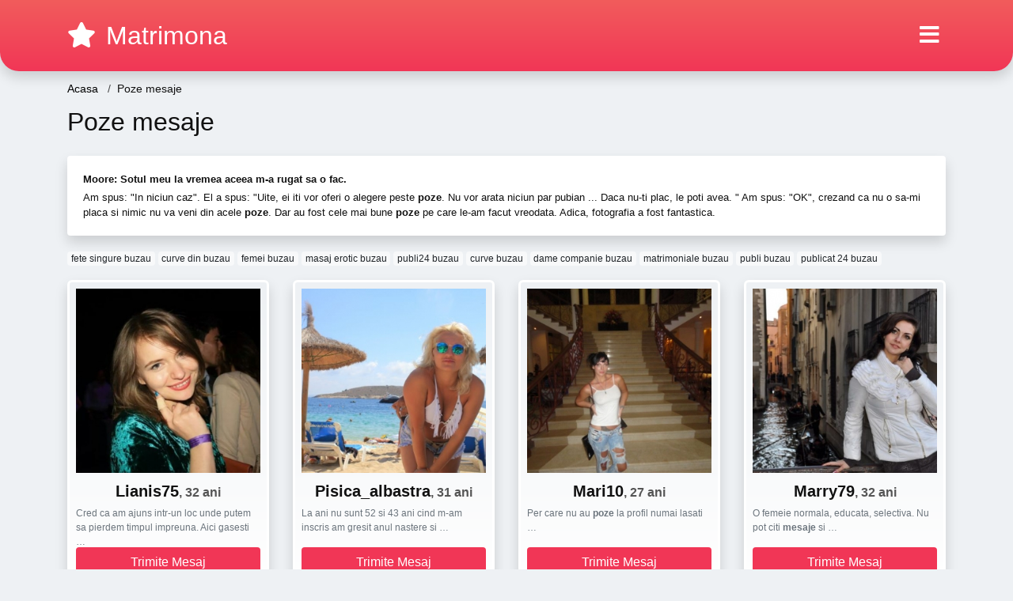

--- FILE ---
content_type: text/html; charset=UTF-8
request_url: https://matrimona.com/intalniri-online/poze-mesaje
body_size: 14208
content:
<!doctype html>
<html lang="ro">
<head>
<meta charset="utf-8">
<meta name="viewport" content="width=device-width, initial-scale=1, shrink-to-fit=no">

<title>Poze mesaje</title>


<link rel="dns-prefetch" href="//www.mediacx.com">
<link rel="dns-prefetch" href="//fonts.googleapis.com">
<link rel="dns-prefetch" href="//cdnjs.cloudflare.com">
<link rel="dns-prefetch" href="//cdn.jsdelivr.net">

<!--<link href="//fonts.googleapis.com/css2?family=Roboto:wght@300;400;600;700;800&display=swap" rel="stylesheet">-->

<link href="//cdnjs.cloudflare.com/ajax/libs/font-awesome/5.13.0/css/all.min.css" rel="stylesheet">

<style>
:root {
    --header-bg-color-from: #f25c5c;
    --header-bg-color-to: #f13656;
    --header-text-color: #ffffff;
    --site-bg-color: #eef1f4;
    --site-text-color: #111111;
    --site-link-color: #f13656;
    --site-link-hover-color: #f13656;
    --site-theme-color: #f13656;
    --site-home-slider-bg-color: ;
    --home-newprofiles-bg-color: #ffffff;
    --site-home-icons-color: ;
    --profiles-btn-bg-color: #f13656;
    --profiles-btn-text-color: #ffffff;
}
.hi1 { background-image: url(/upload/matrimona.com/design/home/anunturi%20matrimoniale.jpg) !important;}

</style>

<link href="/assets/css/prod/bootstrap.min.css?v=202204111456" rel="stylesheet">
<link href="/assets/css/prod/styles.css?v=202204111456" rel="stylesheet">

<link rel="canonical" href="https://matrimona.com/intalniri-online/poze-mesaje">
<link rel="shortcut icon" type="image/png" href="/static/images/favicon.ico">



<script src="/sixupush.sw.js?version=2.0.1"></script>


</head>
<body>


<div class="">

<header class="mainHeader round">
    
    <div class="position-relative">
        <div class="navbg bg-warning"></div>
        <nav class="navbar navbar-expand-lg navbar-dark shadow py-3">
            <div class="container">
                <a class="navbar-brand fs24 fs32-md" href="https://matrimona.com/">
                                        <i class="fas fa-star mr-1"></i>
                    <span class="">Matrimona</span>
                                    </a>
                <button class="navbar-toggler" type="button" data-toggle="collapse" data-target="#navbarMain" aria-controls="navbarMain" aria-expanded="false" aria-label="Meniu"><span class="navbar-toggler-icon"></span></button>
                <div class="collapse navbar-collapse" id="navbarMain">
                    <ul class="navbar-nav ml-auto align-items-center">
                                                                        <li class="nav-item active dropdown">
                            <a class="nav-link dropdown-toggle_ fs28" href="" role="button" data-toggle="dropdown" aria-haspopup="true" aria-expanded="false">
                                <i class="fas fa-bars d-none d-md-inline-block"></i>
                            </a>
                            <div class="dropdown-menu dropdown-menu-right dropdown-multicol" style="z-index: 999 !important;">
                                <div class="dropdown-row">
                                                                                                                <!-- OLD -->
                                                                                                                                                                                <a class="dropdown-item" href="https://matrimona.com/matrimoniale/alba">Alba</a>
                                                                                            <a class="dropdown-item" href="https://matrimona.com/matrimoniale/arad">Arad</a>
                                                                                            <a class="dropdown-item" href="https://matrimona.com/matrimoniale/arges">Arges</a>
                                                                                            <a class="dropdown-item" href="https://matrimona.com/matrimoniale/bacau">Bacau</a>
                                                                                            <a class="dropdown-item" href="https://matrimona.com/matrimoniale/bihor">Bihor</a>
                                                                                            <a class="dropdown-item" href="https://matrimona.com/matrimoniale/bistrita-nasaud">Bistrita-Nasaud</a>
                                                                                            <a class="dropdown-item" href="https://matrimona.com/matrimoniale/botosani">Botosani</a>
                                                                                            <a class="dropdown-item" href="https://matrimona.com/matrimoniale/braila">Braila</a>
                                                                                            <a class="dropdown-item" href="https://matrimona.com/matrimoniale/brasov">Brasov</a>
                                                                                            <a class="dropdown-item" href="https://matrimona.com/matrimoniale/bucuresti">Bucuresti</a>
                                                                                            <a class="dropdown-item" href="https://matrimona.com/matrimoniale/buzau">Buzau</a>
                                                                                            <a class="dropdown-item" href="https://matrimona.com/matrimoniale/calarasi">Calarasi</a>
                                                                                            <a class="dropdown-item" href="https://matrimona.com/matrimoniale/caras-severin">Caras-Severin</a>
                                                                                            <a class="dropdown-item" href="https://matrimona.com/matrimoniale/cluj">Cluj</a>
                                                                                            <a class="dropdown-item" href="https://matrimona.com/matrimoniale/constanta">Constanta</a>
                                                                                            <a class="dropdown-item" href="https://matrimona.com/matrimoniale/covasna">Covasna</a>
                                                                                            <a class="dropdown-item" href="https://matrimona.com/matrimoniale/dambovita">Dambovita</a>
                                                                                            <a class="dropdown-item" href="https://matrimona.com/matrimoniale/dolj">Dolj</a>
                                                                                            <a class="dropdown-item" href="https://matrimona.com/matrimoniale/galati">Galati</a>
                                                                                            <a class="dropdown-item" href="https://matrimona.com/matrimoniale/giurgiu">Giurgiu</a>
                                                                                            <a class="dropdown-item" href="https://matrimona.com/matrimoniale/gorj">Gorj</a>
                                                                                            <a class="dropdown-item" href="https://matrimona.com/matrimoniale/harghita">Harghita</a>
                                                                                            <a class="dropdown-item" href="https://matrimona.com/matrimoniale/hunedoara">Hunedoara</a>
                                                                                            <a class="dropdown-item" href="https://matrimona.com/matrimoniale/ialomita">Ialomita</a>
                                                                                            <a class="dropdown-item" href="https://matrimona.com/matrimoniale/iasi">Iasi</a>
                                                                                            <a class="dropdown-item" href="https://matrimona.com/matrimoniale/ilfov">Ilfov</a>
                                                                                            <a class="dropdown-item" href="https://matrimona.com/matrimoniale/maramures">Maramures</a>
                                                                                            <a class="dropdown-item" href="https://matrimona.com/matrimoniale/mehedinti">Mehedinti</a>
                                                                                            <a class="dropdown-item" href="https://matrimona.com/matrimoniale/mures">Mures</a>
                                                                                            <a class="dropdown-item" href="https://matrimona.com/matrimoniale/neamt">Neamt</a>
                                                                                            <a class="dropdown-item" href="https://matrimona.com/matrimoniale/olt">Olt</a>
                                                                                            <a class="dropdown-item" href="https://matrimona.com/matrimoniale/prahova">Prahova</a>
                                                                                            <a class="dropdown-item" href="https://matrimona.com/matrimoniale/salaj">Salaj</a>
                                                                                            <a class="dropdown-item" href="https://matrimona.com/matrimoniale/satu-mare">Satu-Mare</a>
                                                                                            <a class="dropdown-item" href="https://matrimona.com/matrimoniale/sibiu">Sibiu</a>
                                                                                            <a class="dropdown-item" href="https://matrimona.com/matrimoniale/suceava">Suceava</a>
                                                                                            <a class="dropdown-item" href="https://matrimona.com/matrimoniale/teleorman">Teleorman</a>
                                                                                            <a class="dropdown-item" href="https://matrimona.com/matrimoniale/timis">Timis</a>
                                                                                            <a class="dropdown-item" href="https://matrimona.com/matrimoniale/tulcea">Tulcea</a>
                                                                                            <a class="dropdown-item" href="https://matrimona.com/matrimoniale/valcea">Valcea</a>
                                                                                            <a class="dropdown-item" href="https://matrimona.com/matrimoniale/vaslui">Vaslui</a>
                                                                                            <a class="dropdown-item" href="https://matrimona.com/matrimoniale/vrancea">Vrancea</a>
                                                                                                                                                                                            </div>
                            </div>
                        </li>
                                            </ul>
                </div>
            </div>
        </nav>
    </div>

    
    
</header>

<div class="container">


<ul class="breadcrumbs" itemscope="" itemtype="https://schema.org/BreadcrumbList">
    <li itemprop="itemListElement" itemscope="" itemtype="http://schema.org/ListItem">
        <a itemprop="item" href="https://matrimona.com/"><span itemprop="name">Acasa</span></a>
        <meta itemprop="position" content="1">
    </li>
            <li class="current">Poze mesaje</li>
    </ul>

<div class="d-flex py-4">
    <h1 class="fs24 fs32-md m-0">Poze mesaje</h1>
</div>




<div class="card border-0 shadow mb-3">
    <div class="card-body fs13">
        <p class="mb-1"><strong>Moore: Sotul meu la vremea aceea m-a rugat sa o fac.</strong></p>
        <p class="mb-0">Am spus: "In niciun caz". El a spus: "Uite, ei iti vor oferi o alegere peste <strong>poze</strong>. Nu vor arata niciun par pubian ... Daca nu-ti plac, le poti avea. " Am spus: "OK", crezand ca nu o sa-mi placa si nimic nu va veni din acele <strong>poze</strong>. Dar au fost cele mai bune <strong>poze</strong> pe care le-am facut vreodata. Adica, fotografia a fost fantastica.</p>
    </div>
</div>

<div class="mb-3">
        <a href="https://matrimona.com/intalniri-online/matrimoniale/fete-singure-buzau" class="badge badge-light font-weight-normal">fete singure buzau</a>
        <a href="https://matrimona.com/intalniri-online/matrimoniale/curve-din-buzau" class="badge badge-light font-weight-normal">curve din buzau</a>
        <a href="https://matrimona.com/intalniri-online/femei-buzau" class="badge badge-light font-weight-normal">femei buzau</a>
        <a href="https://matrimona.com/intalniri-online/matrimoniale/masaj-erotic-buzau" class="badge badge-light font-weight-normal">masaj erotic buzau</a>
        <a href="https://matrimona.com/intalniri-online/matrimoniale/publi24-buzau" class="badge badge-light font-weight-normal">publi24 buzau</a>
        <a href="https://matrimona.com/intalniri-online/matrimoniale/curve-buzau" class="badge badge-light font-weight-normal">curve buzau</a>
        <a href="https://matrimona.com/intalniri-online/matrimoniale/dame-companie-buzau" class="badge badge-light font-weight-normal">dame companie buzau</a>
        <a href="https://matrimona.com/intalniri-online/matrimoniale-buzau" class="badge badge-light font-weight-normal">matrimoniale buzau</a>
        <a href="https://matrimona.com/intalniri-online/matrimoniale/publi-buzau" class="badge badge-light font-weight-normal">publi buzau</a>
        <a href="https://matrimona.com/intalniri-online/matrimoniale/publicat-24-buzau" class="badge badge-light font-weight-normal">publicat 24 buzau</a>
        </div>

<div class="profilesList mb-4" data-base="https://matrimona.com">
    <div class="row">
                <div class="col-12 col-sm-6 col-md-4 col-lg-3 d-md-flex">
        <div class="profile shadow d-flex flex-column minw100 p-3 p-md-2 mb-3 btnProfileSWS mcPointer" data-profile-id="8302" data-profile-name="Lianis75" data-profile-age="32" data-profile-city="Teleorman">
            <div class="image flex-shrink-0">
            <img data-original="https://www.mediacx.com/mezo/upload/thumbs/150-7126240_3302.jpg" alt="Lianis75" class="lazyload img-fluid w-100" style="height: 233px;">
        </div>
        <div class="text text-success btnon  mb-1">
            <div class="name fs18 fs20-md text-center mb-1">Lianis75<span class="age fs16">, 32 ani</span></div>
                                                            <div class="bio fs12 text-muted">Cred ca am ajuns intr-un loc unde putem sa pierdem timpul impreuna. Aici gasesti &hellip;</div>
                    </div>
                <div class="btn btn-block btn-profiles mt-auto">
                        Trimite Mesaj        </div>
            </div>
</div><div class="col-12 col-sm-6 col-md-4 col-lg-3 d-md-flex">
        <div class="profile shadow d-flex flex-column minw100 p-3 p-md-2 mb-3 btnProfileSWS mcPointer" data-profile-id="8030" data-profile-name="Pisica_albastra" data-profile-age="31" data-profile-city="Arges">
            <div class="image flex-shrink-0">
            <img data-original="https://www.mediacx.com/mezo/upload/thumbs/150-3113772_3030.jpg" alt="Pisica_albastra" class="lazyload img-fluid w-100" style="height: 233px;">
        </div>
        <div class="text text-success btnon  mb-1">
            <div class="name fs18 fs20-md text-center mb-1">Pisica_albastra<span class="age fs16">, 31 ani</span></div>
                                                            <div class="bio fs12 text-muted">La ani nu sunt 52 si 43 ani cind m-am inscris am gresit anul nastere si  &hellip;</div>
                    </div>
                <div class="btn btn-block btn-profiles mt-auto">
                        Trimite Mesaj        </div>
            </div>
</div><div class="col-12 col-sm-6 col-md-4 col-lg-3 d-md-flex">
        <div class="profile shadow d-flex flex-column minw100 p-3 p-md-2 mb-3 btnProfileSWS mcPointer" data-profile-id="8967" data-profile-name="Mari10" data-profile-age="27" data-profile-city="Salaj">
            <div class="image flex-shrink-0">
            <img data-original="https://www.mediacx.com/mezo/upload/thumbs/150-2134560_3967.jpg" alt="Mari10" class="lazyload img-fluid w-100" style="height: 233px;">
        </div>
        <div class="text text-success btnon  mb-1">
            <div class="name fs18 fs20-md text-center mb-1">Mari10<span class="age fs16">, 27 ani</span></div>
                                                            <div class="bio fs12 text-muted">Per care nu au <strong>poze</strong> la profil numai lasati  &hellip;</div>
                    </div>
                <div class="btn btn-block btn-profiles mt-auto">
                        Trimite Mesaj        </div>
            </div>
</div><div class="col-12 col-sm-6 col-md-4 col-lg-3 d-md-flex">
        <div class="profile shadow d-flex flex-column minw100 p-3 p-md-2 mb-3 btnProfileSWS mcPointer" data-profile-id="9353" data-profile-name="Marry79" data-profile-age="32" data-profile-city="Salaj">
            <div class="image flex-shrink-0">
            <img data-original="https://www.mediacx.com/mezo/upload/thumbs/150-6673782_4353.jpg" alt="Marry79" class="lazyload img-fluid w-100" style="height: 233px;">
        </div>
        <div class="text text-success btnon  mb-1">
            <div class="name fs18 fs20-md text-center mb-1">Marry79<span class="age fs16">, 32 ani</span></div>
                                                            <div class="bio fs12 text-muted">O femeie normala, educata, selectiva. Nu pot citi <strong>mesaje</strong> si  &hellip;</div>
                    </div>
                <div class="btn btn-block btn-profiles mt-auto">
                        Trimite Mesaj        </div>
            </div>
</div><div class="col-12 col-sm-6 col-md-4 col-lg-3 d-md-flex">
        <div class="profile shadow d-flex flex-column minw100 p-3 p-md-2 mb-3 btnProfileSWS mcPointer" data-profile-id="7254" data-profile-name="Ancutza_lucaci" data-profile-age="34" data-profile-city="Mures">
            <div class="image flex-shrink-0">
            <img data-original="https://www.mediacx.com/mezo/upload/thumbs/150-5691318_2254.jpg" alt="Ancutza_lucaci" class="lazyload img-fluid w-100" style="height: 233px;">
        </div>
        <div class="text text-success btnon  mb-1">
            <div class="name fs18 fs20-md text-center mb-1">Ancutza_lucaci<span class="age fs16">, 34 ani</span></div>
                                                            <div class="bio fs12 text-muted">O femeie normala, educata, selectiva. Nu pot citi <strong>mesaje</strong> si  &hellip;</div>
                    </div>
                <div class="btn btn-block btn-profiles mt-auto">
                        Trimite Mesaj        </div>
            </div>
</div><div class="col-12 col-sm-6 col-md-4 col-lg-3 d-md-flex">
        <div class="profile shadow d-flex flex-column minw100 p-3 p-md-2 mb-3 btnProfileSWS mcPointer" data-profile-id="3025" data-profile-name="Ge_na" data-profile-age="31" data-profile-city="Timis">
            <div class="image flex-shrink-0">
            <img data-original="https://www.mediacx.com/123matrimoniale/upload/thumbs/150-4921500_3025.jpg" alt="Ge_na" class="lazyload img-fluid w-100" style="height: 233px;">
        </div>
        <div class="text text-success btnon  mb-1">
            <div class="name fs18 fs20-md text-center mb-1">Ge_na<span class="age fs16">, 31 ani</span></div>
                                                            <div class="bio fs12 text-muted">ATENTIE IMPORTANT ! Atunci cand imi imi trimiteti <strong>mesaje</strong>, va  &hellip;</div>
                    </div>
                <div class="btn btn-block btn-profiles mt-auto">
                        Trimite Mesaj        </div>
            </div>
</div><div class="col-12 col-sm-6 col-md-4 col-lg-3 d-md-flex">
        <div class="profile shadow d-flex flex-column minw100 p-3 p-md-2 mb-3 btnProfileSWS mcPointer" data-profile-id="7877" data-profile-name="Nicoletaniki" data-profile-age="28" data-profile-city="Covasna">
            <div class="image flex-shrink-0">
            <img data-original="https://www.mediacx.com/mezo/upload/thumbs/150-2330342_2877.jpg" alt="Nicoletaniki" class="lazyload img-fluid w-100" style="height: 233px;">
        </div>
        <div class="text text-success btnon  mb-1">
            <div class="name fs18 fs20-md text-center mb-1">Nicoletaniki<span class="age fs16">, 28 ani</span></div>
                                                            <div class="bio fs12 text-muted">Nu prea imi place sa ma descriu, sunt o fata care isi doreste un barbat adevarat &hellip;</div>
                    </div>
                <div class="btn btn-block btn-profiles mt-auto">
                        Trimite Mesaj        </div>
            </div>
</div><div class="col-12 col-sm-6 col-md-4 col-lg-3 d-md-flex">
        <div class="profile shadow d-flex flex-column minw100 p-3 p-md-2 mb-3 btnProfileSWS mcPointer" data-profile-id="6161" data-profile-name="Cochi" data-profile-age="35" data-profile-city="Gorj">
            <div class="image flex-shrink-0">
            <img data-original="https://www.mediacx.com/mezo/upload/thumbs/150-8703228_1161.jpg" alt="Cochi" class="lazyload img-fluid w-100" style="height: 233px;">
        </div>
        <div class="text text-success btnon  mb-1">
            <div class="name fs18 fs20-md text-center mb-1">Cochi<span class="age fs16">, 35 ani</span></div>
                                                            <div class="bio fs12 text-muted">Vreau ca dragostea sa fie ca samponul in copilarie - fara lacrimi. Nu sunt  &hellip;</div>
                    </div>
                <div class="btn btn-block btn-profiles mt-auto">
                        Trimite Mesaj        </div>
            </div>
</div>    </div>
</div>

<div class="card border-0 shadow mb-3">
    <div class="card-body fs13">
        <p class="mb-1"><strong>Barbatii si femeile care au folosit intalniri online in ultimii cinci ani au experiente contrastante cu cantitatea de <strong>mesaje</strong> primite Cand au fost intrebati daca au primit prea multe, prea putine sau doar despre cantitatea potrivita de <strong>mesaje</strong>, 43% dintre </strong></p>
        <p class="mb-0">Exista insa diferente de gen semnificative in ceea ce priveste cantitatea de atentie pe care utilizatorii o raporteaza. Aproximativ 57% dintre barbatii care s-au datat online in ultimii cinci ani declara ca nu au primit suficiente <strong>mesaje</strong>, in timp ce doar 6% afirma ca au primit prea multe <strong>mesaje</strong>. In schimb, femeile care au folosit site-uri sau aplicatii de intalnire in aceasta perioada sunt de cinci ori mai mari decat barbatii sa raporteze ca au fost trimise prea</p>
    </div>
</div>


<div class="profilesList mb-4" data-base="https://matrimona.com">
    <div class="row">
                <div class="col-12 col-sm-6 col-md-4 col-lg-3 d-md-flex">
        <div class="profile shadow d-flex flex-column minw100 p-3 p-md-2 mb-3 btnProfileSWS mcPointer" data-profile-id="6571" data-profile-name="Mar54cv" data-profile-age="32" data-profile-city="Giurgiu">
            <div class="image flex-shrink-0">
            <img data-original="https://www.mediacx.com/mezo/upload/thumbs/150-1966332_1571.jpg" alt="Mar54cv" class="lazyload img-fluid w-100" style="height: 233px;">
        </div>
        <div class="text text-success btnon  mb-1">
            <div class="name fs18 fs20-md text-center mb-1">Mar54cv<span class="age fs16">, 32 ani</span></div>
                                                            <div class="bio fs12 text-muted">Fara comentarii. de prisos, doar eu si atat! "Nici un cuvant din sute de mii nu  &hellip;</div>
                    </div>
                <div class="btn btn-block btn-profiles mt-auto">
                        Trimite Mesaj        </div>
            </div>
</div><div class="col-12 col-sm-6 col-md-4 col-lg-3 d-md-flex">
        <div class="profile shadow d-flex flex-column minw100 p-3 p-md-2 mb-3 btnProfileSWS mcPointer" data-profile-id="6590" data-profile-name="Floaredenumauita" data-profile-age="34" data-profile-city="Harghita">
            <div class="image flex-shrink-0">
            <img data-original="https://www.mediacx.com/mezo/upload/thumbs/150-6446357_1590.jpg" alt="Floaredenumauita" class="lazyload img-fluid w-100" style="height: 233px;">
        </div>
        <div class="text text-success btnon  mb-1">
            <div class="name fs18 fs20-md text-center mb-1">Floaredenumauita<span class="age fs16">, 34 ani</span></div>
                                                            <div class="bio fs12 text-muted">Am o fire vesela si dinamica, restul va trebui sa descoperi singur. Nu raspund  &hellip;</div>
                    </div>
                <div class="btn btn-block btn-profiles mt-auto">
                        Trimite Mesaj        </div>
            </div>
</div><div class="col-12 col-sm-6 col-md-4 col-lg-3 d-md-flex">
        <div class="profile shadow d-flex flex-column minw100 p-3 p-md-2 mb-3 btnProfileSWS mcPointer" data-profile-id="5608" data-profile-name="Alicea32" data-profile-age="32" data-profile-city="Giurgiu">
            <div class="image flex-shrink-0">
            <img data-original="https://www.mediacx.com/mezo/upload/thumbs/150-5881674_608.jpg" alt="Alicea32" class="lazyload img-fluid w-100" style="height: 233px;">
        </div>
        <div class="text text-success btnon  mb-1">
            <div class="name fs18 fs20-md text-center mb-1">Alicea32<span class="age fs16">, 32 ani</span></div>
                                                            <div class="bio fs12 text-muted">Nu tin liste de fani sau prieteni virtuali. Nu port discutii interminabile pe  &hellip;</div>
                    </div>
                <div class="btn btn-block btn-profiles mt-auto">
                        Trimite Mesaj        </div>
            </div>
</div><div class="col-12 col-sm-6 col-md-4 col-lg-3 d-md-flex">
        <div class="profile shadow d-flex flex-column minw100 p-3 p-md-2 mb-3 btnProfileSWS mcPointer" data-profile-id="6494" data-profile-name="Daniela971" data-profile-age="35" data-profile-city="Iasi">
            <div class="image flex-shrink-0">
            <img data-original="https://www.mediacx.com/mezo/upload/thumbs/150-4733881_1494.jpg" alt="Daniela971" class="lazyload img-fluid w-100" style="height: 233px;">
        </div>
        <div class="text text-success btnon  mb-1">
            <div class="name fs18 fs20-md text-center mb-1">Daniela971<span class="age fs16">, 35 ani</span></div>
                                                            <div class="bio fs12 text-muted">Sunt o persoana echilibrata, sincera, corecta, joviala, hotarata. Motivul  &hellip;</div>
                    </div>
                <div class="btn btn-block btn-profiles mt-auto">
                        Trimite Mesaj        </div>
            </div>
</div><div class="col-12 col-sm-6 col-md-4 col-lg-3 d-md-flex">
        <div class="profile shadow d-flex flex-column minw100 p-3 p-md-2 mb-3 btnProfileSWS mcPointer" data-profile-id="6341" data-profile-name="Eu_lucia" data-profile-age="31" data-profile-city="Harghita">
            <div class="image flex-shrink-0">
            <img data-original="https://www.mediacx.com/mezo/upload/thumbs/150-8279840_1341.jpg" alt="Eu_lucia" class="lazyload img-fluid w-100" style="height: 233px;">
        </div>
        <div class="text text-success btnon  mb-1">
            <div class="name fs18 fs20-md text-center mb-1">Eu_lucia<span class="age fs16">, 31 ani</span></div>
                                                            <div class="bio fs12 text-muted">Stiti ceva. ? am scris oricum prea multe despre mine mai sus! pftiiii, dar ce  &hellip;</div>
                    </div>
                <div class="btn btn-block btn-profiles mt-auto">
                        Trimite Mesaj        </div>
            </div>
</div><div class="col-12 col-sm-6 col-md-4 col-lg-3 d-md-flex">
        <div class="profile shadow d-flex flex-column minw100 p-3 p-md-2 mb-3 btnProfileSWS mcPointer" data-profile-id="1959" data-profile-name="Car_ina" data-profile-age="30" data-profile-city="Dolj">
            <div class="image flex-shrink-0">
            <img data-original="https://www.mediacx.com/123matrimoniale/upload/thumbs/150-2493129_1959.jpg" alt="Car_ina" class="lazyload img-fluid w-100" style="height: 233px;">
        </div>
        <div class="text text-success btnon  mb-1">
            <div class="name fs18 fs20-md text-center mb-1">Car_ina<span class="age fs16">, 30 ani</span></div>
                                                            <div class="bio fs12 text-muted">Sunt o fire deschisa oricarui tip de subiect. Daca nu-mi place ceva sunt  &hellip;</div>
                    </div>
                <div class="btn btn-block btn-profiles mt-auto">
                        Trimite Mesaj        </div>
            </div>
</div><div class="col-12 col-sm-6 col-md-4 col-lg-3 d-md-flex">
        <div class="profile shadow d-flex flex-column minw100 p-3 p-md-2 mb-3 btnProfileSWS mcPointer" data-profile-id="7045" data-profile-name="Elisa_43" data-profile-age="33" data-profile-city="Olt">
            <div class="image flex-shrink-0">
            <img data-original="https://www.mediacx.com/mezo/upload/thumbs/150-6889778_2045.jpg" alt="Elisa_43" class="lazyload img-fluid w-100" style="height: 233px;">
        </div>
        <div class="text text-success btnon  mb-1">
            <div class="name fs18 fs20-md text-center mb-1">Elisa_43<span class="age fs16">, 33 ani</span></div>
                                                            <div class="bio fs12 text-muted">Noi. cei de pe aici. ne dam like-uri, ne dam asi, ne blocam, ne chatuim, cerem  &hellip;</div>
                    </div>
                <div class="btn btn-block btn-profiles mt-auto">
                        Trimite Mesaj        </div>
            </div>
</div><div class="col-12 col-sm-6 col-md-4 col-lg-3 d-md-flex">
        <div class="profile shadow d-flex flex-column minw100 p-3 p-md-2 mb-3 btnProfileSWS mcPointer" data-profile-id="7790" data-profile-name="Marynikka" data-profile-age="35" data-profile-city="Hunedoara">
            <div class="image flex-shrink-0">
            <img data-original="https://www.mediacx.com/mezo/upload/thumbs/150-3745001_2790.jpg" alt="Marynikka" class="lazyload img-fluid w-100" style="height: 233px;">
        </div>
        <div class="text text-success btnon  mb-1">
            <div class="name fs18 fs20-md text-center mb-1">Marynikka<span class="age fs16">, 35 ani</span></div>
                                                            <div class="bio fs12 text-muted">Sunt o fire deschisa oricarui tip de subiect. Daca nu-mi place ceva sunt  &hellip;</div>
                    </div>
                <div class="btn btn-block btn-profiles mt-auto">
                        Trimite Mesaj        </div>
            </div>
</div>    </div>
</div>

<div class="card border-0 shadow mb-3">
    <div class="card-body fs13">
        <p class="mb-1"><strong>, dar fara niciun PDA real, daca nu asta este lucrul dvs..1.</strong></p>
        <p class="mb-0">Brat in jurul gatului - Surse: {A} Fotografie Matt Clayton {B} Kristen Booth {C} Fotograful Chard2. Hand on Cheek - Surse: {A} Rebecca Ames Photography {B} Chard Photographer {C} Poza3. Mana pe piept cu <strong>poze</strong> cu <strong>poze</strong> - Surse: {A} Fotograful Chard {B} Hoffland StudiosAceasta este o pereche de iubire clasica.</p>
    </div>
</div>


<div class="profilesList mb-4" data-base="https://matrimona.com">
    <div class="row">
                <div class="col-12 col-sm-6 col-md-4 col-lg-3 d-md-flex">
        <div class="profile shadow d-flex flex-column minw100 p-3 p-md-2 mb-3 btnProfileSWS mcPointer" data-profile-id="9070" data-profile-name="Floaresalexandra" data-profile-age="35" data-profile-city="Brasov">
            <div class="image flex-shrink-0">
            <img data-original="https://www.mediacx.com/mezo/upload/thumbs/150-1012857_4070.jpg" alt="Floaresalexandra" class="lazyload img-fluid w-100" style="height: 233px;">
        </div>
        <div class="text text-success btnon  mb-1">
            <div class="name fs18 fs20-md text-center mb-1">Floaresalexandra<span class="age fs16">, 35 ani</span></div>
                                                            <div class="bio fs12 text-muted">Am o fire vesela si dinamica, restul va trebui sa descoperi singur. Nu raspund  &hellip;</div>
                    </div>
                <div class="btn btn-block btn-profiles mt-auto">
                        Trimite Mesaj        </div>
            </div>
</div><div class="col-12 col-sm-6 col-md-4 col-lg-3 d-md-flex">
        <div class="profile shadow d-flex flex-column minw100 p-3 p-md-2 mb-3 btnProfileSWS mcPointer" data-profile-id="5145" data-profile-name="Ellena_ella" data-profile-age="31" data-profile-city="Valcea">
            <div class="image flex-shrink-0">
            <img data-original="https://www.mediacx.com/mezo/upload/thumbs/150-1437899_145.jpg" alt="Ellena_ella" class="lazyload img-fluid w-100" style="height: 233px;">
        </div>
        <div class="text text-success btnon  mb-1">
            <div class="name fs18 fs20-md text-center mb-1">Ellena_ella<span class="age fs16">, 31 ani</span></div>
                                                            <div class="bio fs12 text-muted">Greu de cucerit si rar de dovedit! ATENTIE! Daca nu ai poza la profil nu are  &hellip;</div>
                    </div>
                <div class="btn btn-block btn-profiles mt-auto">
                        Trimite Mesaj        </div>
            </div>
</div><div class="col-12 col-sm-6 col-md-4 col-lg-3 d-md-flex">
        <div class="profile shadow d-flex flex-column minw100 p-3 p-md-2 mb-3 btnProfileSWS mcPointer" data-profile-id="5406" data-profile-name="Nicoleta1965" data-profile-age="34" data-profile-city="Caras-Severin">
            <div class="image flex-shrink-0">
            <img data-original="https://www.mediacx.com/mezo/upload/thumbs/150-8138117_406.jpg" alt="Nicoleta1965" class="lazyload img-fluid w-100" style="height: 233px;">
        </div>
        <div class="text text-success btnon  mb-1">
            <div class="name fs18 fs20-md text-center mb-1">Nicoleta1965<span class="age fs16">, 34 ani</span></div>
                                                            <div class="bio fs12 text-muted">Nu sunt adepta marilor diferente de varsta ! Doresc liniste, siguranta, sa am  &hellip;</div>
                    </div>
                <div class="btn btn-block btn-profiles mt-auto">
                        Trimite Mesaj        </div>
            </div>
</div><div class="col-12 col-sm-6 col-md-4 col-lg-3 d-md-flex">
        <div class="profile shadow d-flex flex-column minw100 p-3 p-md-2 mb-3 btnProfileSWS mcPointer" data-profile-id="8151" data-profile-name="Fana" data-profile-age="35" data-profile-city="Vaslui">
            <div class="image flex-shrink-0">
            <img data-original="https://www.mediacx.com/mezo/upload/thumbs/150-2027329_3151.jpg" alt="Fana" class="lazyload img-fluid w-100" style="height: 233px;">
        </div>
        <div class="text text-success btnon  mb-1">
            <div class="name fs18 fs20-md text-center mb-1">Fana<span class="age fs16">, 35 ani</span></div>
                                                            <div class="bio fs12 text-muted">Fara comentarii. de prisos, doar eu si atat! "Nici un cuvant din sute de mii nu  &hellip;</div>
                    </div>
                <div class="btn btn-block btn-profiles mt-auto">
                        Trimite Mesaj        </div>
            </div>
</div><div class="col-12 col-sm-6 col-md-4 col-lg-3 d-md-flex">
        <div class="profile shadow d-flex flex-column minw100 p-3 p-md-2 mb-3 btnProfileSWS mcPointer" data-profile-id="6373" data-profile-name="Damira" data-profile-age="35" data-profile-city="Braila">
            <div class="image flex-shrink-0">
            <img data-original="https://www.mediacx.com/mezo/upload/thumbs/150-4403046_1373.jpg" alt="Damira" class="lazyload img-fluid w-100" style="height: 233px;">
        </div>
        <div class="text text-success btnon  mb-1">
            <div class="name fs18 fs20-md text-center mb-1">Damira<span class="age fs16">, 35 ani</span></div>
                                                            <div class="bio fs12 text-muted">Important e cum traiesti dar mai important e cu cine traiesti, pentru ca ai  &hellip;</div>
                    </div>
                <div class="btn btn-block btn-profiles mt-auto">
                        Trimite Mesaj        </div>
            </div>
</div><div class="col-12 col-sm-6 col-md-4 col-lg-3 d-md-flex">
        <div class="profile shadow d-flex flex-column minw100 p-3 p-md-2 mb-3 btnProfileSWS mcPointer" data-profile-id="705" data-profile-name="Alexandra333" data-profile-age="29" data-profile-city="Vaslui">
            <div class="image flex-shrink-0">
            <img data-original="https://www.mediacx.com/123matrimoniale/upload/thumbs/150-4391062_705.jpg" alt="Alexandra333" class="lazyload img-fluid w-100" style="height: 233px;">
        </div>
        <div class="text text-success btnon  mb-1">
            <div class="name fs18 fs20-md text-center mb-1">Alexandra333<span class="age fs16">, 29 ani</span></div>
                                                            <div class="bio fs12 text-muted">Nu pot raspunde la <strong>mesaje</strong> &hellip;</div>
                    </div>
                <div class="btn btn-block btn-profiles mt-auto">
                        Trimite Mesaj        </div>
            </div>
</div><div class="col-12 col-sm-6 col-md-4 col-lg-3 d-md-flex">
        <div class="profile shadow d-flex flex-column minw100 p-3 p-md-2 mb-3 btnProfileSWS mcPointer" data-profile-id="8902" data-profile-name="Maria0856" data-profile-age="31" data-profile-city="Constanta">
            <div class="image flex-shrink-0">
            <img data-original="https://www.mediacx.com/mezo/upload/thumbs/150-8281217_3902.jpg" alt="Maria0856" class="lazyload img-fluid w-100" style="height: 233px;">
        </div>
        <div class="text text-success btnon  mb-1">
            <div class="name fs18 fs20-md text-center mb-1">Maria0856<span class="age fs16">, 31 ani</span></div>
                                                            <div class="bio fs12 text-muted">Speranta ----nu pot citi <strong>mesaje</strong> decat in tema---nici la  &hellip;</div>
                    </div>
                <div class="btn btn-block btn-profiles mt-auto">
                        Trimite Mesaj        </div>
            </div>
</div><div class="col-12 col-sm-6 col-md-4 col-lg-3 d-md-flex">
        <div class="profile shadow d-flex flex-column minw100 p-3 p-md-2 mb-3 btnProfileSWS mcPointer" data-profile-id="7622" data-profile-name="Analy88" data-profile-age="31" data-profile-city="Cluj">
            <div class="image flex-shrink-0">
            <img data-original="https://www.mediacx.com/mezo/upload/thumbs/150-7644480_2622.jpg" alt="Analy88" class="lazyload img-fluid w-100" style="height: 233px;">
        </div>
        <div class="text text-success btnon  mb-1">
            <div class="name fs18 fs20-md text-center mb-1">Analy88<span class="age fs16">, 31 ani</span></div>
                                                            <div class="bio fs12 text-muted">Cer scuze tuturor celor care vor sa vorbim sau imi trimit  &hellip;</div>
                    </div>
                <div class="btn btn-block btn-profiles mt-auto">
                        Trimite Mesaj        </div>
            </div>
</div>    </div>
</div>

<div class="card border-0 shadow mb-3">
    <div class="card-body fs13">
        <p class="mb-1"><strong>In cele din urma, scopul planificarii petrecerilor de burlat este sa-l ajute pe bestie sa-si sarute la revedere viata unica, sa petreaca timp cu prietenele sale si, desigur, sa se distreze mult.</strong></p>
        <p class="mb-0">Dar, este si timpul sa te indepartezi de planificarea stresanta a nuntilor si sa te relaxezi. Cateva modalitati de a strica mireasa este sa va concentrati pe temele petrecerii burlatelor! Este sportiva? Muzical? Bazeaza intreaga tema pe ceea ce iubeste pentru a o face sa se simta in plus speciala! 18 <strong>poze</strong> Instagram-Worthy Bachelorette - Acum nu este nimic mai bun decat sa-i strice mireasa cu <strong>poze</strong> adorabile pe care le poate pretui pentru totdeauna!</p>
    </div>
</div>


<div class="profilesList mb-4" data-base="https://matrimona.com">
    <div class="row">
                <div class="col-12 col-sm-6 col-md-4 col-lg-3 d-md-flex">
        <div class="profile shadow d-flex flex-column minw100 p-3 p-md-2 mb-3 btnProfileSWS mcPointer" data-profile-id="3985" data-profile-name="Valeriamax" data-profile-age="35" data-profile-city="Salaj">
            <div class="image flex-shrink-0">
            <img data-original="https://www.mediacx.com/123matrimoniale/upload/thumbs/150-6918603_3985.jpg" alt="Valeriamax" class="lazyload img-fluid w-100" style="height: 233px;">
        </div>
        <div class="text text-success btnon  mb-1">
            <div class="name fs18 fs20-md text-center mb-1">Valeriamax<span class="age fs16">, 35 ani</span></div>
                                                            <div class="bio fs12 text-muted">Sunt o femeie normala, onesta, serioasa, sicera, mai am si defecte ca orice om!  &hellip;</div>
                    </div>
                <div class="btn btn-block btn-profiles mt-auto">
                        Trimite Mesaj        </div>
            </div>
</div><div class="col-12 col-sm-6 col-md-4 col-lg-3 d-md-flex">
        <div class="profile shadow d-flex flex-column minw100 p-3 p-md-2 mb-3 btnProfileSWS mcPointer" data-profile-id="400" data-profile-name="Deealove" data-profile-age="27" data-profile-city="Dolj">
            <div class="image flex-shrink-0">
            <img data-original="https://www.mediacx.com/123matrimoniale/upload/thumbs/150-5055498_400.jpg" alt="Deealove" class="lazyload img-fluid w-100" style="height: 233px;">
        </div>
        <div class="text text-success btnon  mb-1">
            <div class="name fs18 fs20-md text-center mb-1">Deealove<span class="age fs16">, 27 ani</span></div>
                                                            <div class="bio fs12 text-muted">O descriere proprie ar fi subiectiva. Nici prea, prea, dar nici foarte, foarte.  &hellip;</div>
                    </div>
                <div class="btn btn-block btn-profiles mt-auto">
                        Trimite Mesaj        </div>
            </div>
</div><div class="col-12 col-sm-6 col-md-4 col-lg-3 d-md-flex">
        <div class="profile shadow d-flex flex-column minw100 p-3 p-md-2 mb-3 btnProfileSWS mcPointer" data-profile-id="5545" data-profile-name="Auricaciobanu" data-profile-age="26" data-profile-city="Covasna">
            <div class="image flex-shrink-0">
            <img data-original="https://www.mediacx.com/mezo/upload/thumbs/150-9672478_545.jpg" alt="Auricaciobanu" class="lazyload img-fluid w-100" style="height: 233px;">
        </div>
        <div class="text text-success btnon  mb-1">
            <div class="name fs18 fs20-md text-center mb-1">Auricaciobanu<span class="age fs16">, 26 ani</span></div>
                                                            <div class="bio fs12 text-muted">Cine doreste sa ma cunoasca. vb prin <strong>mesaje</strong> &hellip;</div>
                    </div>
                <div class="btn btn-block btn-profiles mt-auto">
                        Trimite Mesaj        </div>
            </div>
</div><div class="col-12 col-sm-6 col-md-4 col-lg-3 d-md-flex">
        <div class="profile shadow d-flex flex-column minw100 p-3 p-md-2 mb-3 btnProfileSWS mcPointer" data-profile-id="3275" data-profile-name="Yvadyva" data-profile-age="34" data-profile-city="Alba">
            <div class="image flex-shrink-0">
            <img data-original="https://www.mediacx.com/123matrimoniale/upload/thumbs/150-6366455_3275.jpg" alt="Yvadyva" class="lazyload img-fluid w-100" style="height: 233px;">
        </div>
        <div class="text text-success btnon  mb-1">
            <div class="name fs18 fs20-md text-center mb-1">Yvadyva<span class="age fs16">, 34 ani</span></div>
                                                            <div class="bio fs12 text-muted">In cautarea unui om senin. As vrea un tovaras de drum cu care sa am curaj sa ma  &hellip;</div>
                    </div>
                <div class="btn btn-block btn-profiles mt-auto">
                        Trimite Mesaj        </div>
            </div>
</div><div class="col-12 col-sm-6 col-md-4 col-lg-3 d-md-flex">
        <div class="profile shadow d-flex flex-column minw100 p-3 p-md-2 mb-3 btnProfileSWS mcPointer" data-profile-id="1923" data-profile-name="Adriana_bebelina" data-profile-age="30" data-profile-city="Arges">
            <div class="image flex-shrink-0">
            <img data-original="https://www.mediacx.com/123matrimoniale/upload/thumbs/150-4716241_1923.jpg" alt="Adriana_bebelina" class="lazyload img-fluid w-100" style="height: 233px;">
        </div>
        <div class="text text-success btnon  mb-1">
            <div class="name fs18 fs20-md text-center mb-1">Adriana_bebelina<span class="age fs16">, 30 ani</span></div>
                                                            <div class="bio fs12 text-muted">Nu pot primi <strong>mesaje</strong> instant decat uneori. prin urmare astept  &hellip;</div>
                    </div>
                <div class="btn btn-block btn-profiles mt-auto">
                        Trimite Mesaj        </div>
            </div>
</div><div class="col-12 col-sm-6 col-md-4 col-lg-3 d-md-flex">
        <div class="profile shadow d-flex flex-column minw100 p-3 p-md-2 mb-3 btnProfileSWS mcPointer" data-profile-id="8976" data-profile-name="Micashirea" data-profile-age="33" data-profile-city="Bucuresti">
            <div class="image flex-shrink-0">
            <img data-original="https://www.mediacx.com/mezo/upload/thumbs/150-5379964_3976.jpg" alt="Micashirea" class="lazyload img-fluid w-100" style="height: 233px;">
        </div>
        <div class="text text-success btnon  mb-1">
            <div class="name fs18 fs20-md text-center mb-1">Micashirea<span class="age fs16">, 33 ani</span></div>
                                                            <div class="bio fs12 text-muted">Plina de viata, cu o relatie deschisa cautam barbati generosi cu varste intre  &hellip;</div>
                    </div>
                <div class="btn btn-block btn-profiles mt-auto">
                        Trimite Mesaj        </div>
            </div>
</div><div class="col-12 col-sm-6 col-md-4 col-lg-3 d-md-flex">
        <div class="profile shadow d-flex flex-column minw100 p-3 p-md-2 mb-3 btnProfileSWS mcPointer" data-profile-id="3321" data-profile-name="Claudine" data-profile-age="32" data-profile-city="Vaslui">
            <div class="image flex-shrink-0">
            <img data-original="https://www.mediacx.com/123matrimoniale/upload/thumbs/150-9621232_3321.jpg" alt="Claudine" class="lazyload img-fluid w-100" style="height: 233px;">
        </div>
        <div class="text text-success btnon  mb-1">
            <div class="name fs18 fs20-md text-center mb-1">Claudine<span class="age fs16">, 32 ani</span></div>
                                                            <div class="bio fs12 text-muted">Nu pot raspunde sau citi unele <strong>mesaje</strong>, am ab basic &hellip;</div>
                    </div>
                <div class="btn btn-block btn-profiles mt-auto">
                        Trimite Mesaj        </div>
            </div>
</div><div class="col-12 col-sm-6 col-md-4 col-lg-3 d-md-flex">
        <div class="profile shadow d-flex flex-column minw100 p-3 p-md-2 mb-3 btnProfileSWS mcPointer" data-profile-id="5967" data-profile-name="Kiki1676" data-profile-age="33" data-profile-city="Bucuresti">
            <div class="image flex-shrink-0">
            <img data-original="https://www.mediacx.com/mezo/upload/thumbs/150-8450928_967.jpg" alt="Kiki1676" class="lazyload img-fluid w-100" style="height: 233px;">
        </div>
        <div class="text text-success btnon  mb-1">
            <div class="name fs18 fs20-md text-center mb-1">Kiki1676<span class="age fs16">, 33 ani</span></div>
                                                            <div class="bio fs12 text-muted">Agreabila, trec drept ofemeie bine, incerc sa mi gasesc sufletul pereche, dupa  &hellip;</div>
                    </div>
                <div class="btn btn-block btn-profiles mt-auto">
                        Trimite Mesaj        </div>
            </div>
</div>    </div>
</div>

<div class="card border-0 shadow mb-3">
    <div class="card-body fs13">
        <p class="mb-1"><strong>Pentru a clarifica, locatia este totul!</strong></p>
        <p class="mb-0">Aceeasi gandire se aplica fotografiilor cuplului dragut. Cel mai important, gandeste-te ce fel de locatie te reprezinta cu adevarat in cuplu atunci cand incerci sa decizi unde sa faci <strong>poze</strong>. Continuati derularea pentru mai multe inspiratii pentru fotografiile cuplurilor. Veti dori ca aceste <strong>poze</strong> de cuplu sa se potriveasca personalitatii voastre si sa reflecte de data aceasta in viata voastra.</p>
    </div>
</div>


<div class="profilesList mb-4" data-base="https://matrimona.com">
    <div class="row">
                <div class="col-12 col-sm-6 col-md-4 col-lg-3 d-md-flex">
        <div class="profile shadow d-flex flex-column minw100 p-3 p-md-2 mb-3 btnProfileSWS mcPointer" data-profile-id="660" data-profile-name="Raisa2009" data-profile-age="33" data-profile-city="Vrancea">
            <div class="image flex-shrink-0">
            <img data-original="https://www.mediacx.com/123matrimoniale/upload/thumbs/150-1546734_660.jpg" alt="Raisa2009" class="lazyload img-fluid w-100" style="height: 233px;">
        </div>
        <div class="text text-success btnon  mb-1">
            <div class="name fs18 fs20-md text-center mb-1">Raisa2009<span class="age fs16">, 33 ani</span></div>
                                                            <div class="bio fs12 text-muted">EXISTA IN LUMEA ASTA PERSOANE SERIOASE ?. Rog, a nu ma contacta persoanele  &hellip;</div>
                    </div>
                <div class="btn btn-block btn-profiles mt-auto">
                        Trimite Mesaj        </div>
            </div>
</div><div class="col-12 col-sm-6 col-md-4 col-lg-3 d-md-flex">
        <div class="profile shadow d-flex flex-column minw100 p-3 p-md-2 mb-3 btnProfileSWS mcPointer" data-profile-id="8581" data-profile-name="Printemps" data-profile-age="33" data-profile-city="Dambovita">
            <div class="image flex-shrink-0">
            <img data-original="https://www.mediacx.com/mezo/upload/thumbs/150-1858901_3581.jpg" alt="Printemps" class="lazyload img-fluid w-100" style="height: 233px;">
        </div>
        <div class="text text-success btnon  mb-1">
            <div class="name fs18 fs20-md text-center mb-1">Printemps<span class="age fs16">, 33 ani</span></div>
                                                            <div class="bio fs12 text-muted">Simpla modesta urasc minciuna cauta-ma si restul vei afla mai tarziu. doresc o  &hellip;</div>
                    </div>
                <div class="btn btn-block btn-profiles mt-auto">
                        Trimite Mesaj        </div>
            </div>
</div><div class="col-12 col-sm-6 col-md-4 col-lg-3 d-md-flex">
        <div class="profile shadow d-flex flex-column minw100 p-3 p-md-2 mb-3 btnProfileSWS mcPointer" data-profile-id="6160" data-profile-name="Rox95" data-profile-age="30" data-profile-city="Hunedoara">
            <div class="image flex-shrink-0">
            <img data-original="https://www.mediacx.com/mezo/upload/thumbs/150-5712817_1160.jpg" alt="Rox95" class="lazyload img-fluid w-100" style="height: 233px;">
        </div>
        <div class="text text-success btnon  mb-1">
            <div class="name fs18 fs20-md text-center mb-1">Rox95<span class="age fs16">, 30 ani</span></div>
                                                            <div class="bio fs12 text-muted">Important e cum traiesti dar mai important e cu cine traiesti, pentru ca ai  &hellip;</div>
                    </div>
                <div class="btn btn-block btn-profiles mt-auto">
                        Trimite Mesaj        </div>
            </div>
</div><div class="col-12 col-sm-6 col-md-4 col-lg-3 d-md-flex">
        <div class="profile shadow d-flex flex-column minw100 p-3 p-md-2 mb-3 btnProfileSWS mcPointer" data-profile-id="7035" data-profile-name="Truly" data-profile-age="26" data-profile-city="Prahova">
            <div class="image flex-shrink-0">
            <img data-original="https://www.mediacx.com/mezo/upload/thumbs/150-9692791_2035.jpg" alt="Truly" class="lazyload img-fluid w-100" style="height: 233px;">
        </div>
        <div class="text text-success btnon  mb-1">
            <div class="name fs18 fs20-md text-center mb-1">Truly<span class="age fs16">, 26 ani</span></div>
                                                            <div class="bio fs12 text-muted">Sunt din jud Bacau dar nu din orasul Bacau. nu ma judecati daca va rog cei care  &hellip;</div>
                    </div>
                <div class="btn btn-block btn-profiles mt-auto">
                        Trimite Mesaj        </div>
            </div>
</div><div class="col-12 col-sm-6 col-md-4 col-lg-3 d-md-flex">
        <div class="profile shadow d-flex flex-column minw100 p-3 p-md-2 mb-3 btnProfileSWS mcPointer" data-profile-id="5157" data-profile-name="Melyssa" data-profile-age="29" data-profile-city="Botosani">
            <div class="image flex-shrink-0">
            <img data-original="https://www.mediacx.com/mezo/upload/thumbs/150-3046703_157.jpg" alt="Melyssa" class="lazyload img-fluid w-100" style="height: 233px;">
        </div>
        <div class="text text-success btnon  mb-1">
            <div class="name fs18 fs20-md text-center mb-1">Melyssa<span class="age fs16">, 29 ani</span></div>
                                                            <div class="bio fs12 text-muted">Sunt o femeie draguta, ador muzica si sexul. Ciocolata ma innebuneste iar  &hellip;</div>
                    </div>
                <div class="btn btn-block btn-profiles mt-auto">
                        Trimite Mesaj        </div>
            </div>
</div><div class="col-12 col-sm-6 col-md-4 col-lg-3 d-md-flex">
        <div class="profile shadow d-flex flex-column minw100 p-3 p-md-2 mb-3 btnProfileSWS mcPointer" data-profile-id="2318" data-profile-name="Anna_cra30" data-profile-age="27" data-profile-city="Bucuresti">
            <div class="image flex-shrink-0">
            <img data-original="https://www.mediacx.com/123matrimoniale/upload/thumbs/150-6633279_2318.jpg" alt="Anna_cra30" class="lazyload img-fluid w-100" style="height: 233px;">
        </div>
        <div class="text text-success btnon  mb-1">
            <div class="name fs18 fs20-md text-center mb-1">Anna_cra30<span class="age fs16">, 27 ani</span></div>
                                                            <div class="bio fs12 text-muted">Draguta, serioasa, titrata, dezamagita, sit. mat. buna, sincera, buna gospodina  &hellip;</div>
                    </div>
                <div class="btn btn-block btn-profiles mt-auto">
                        Trimite Mesaj        </div>
            </div>
</div><div class="col-12 col-sm-6 col-md-4 col-lg-3 d-md-flex">
        <div class="profile shadow d-flex flex-column minw100 p-3 p-md-2 mb-3 btnProfileSWS mcPointer" data-profile-id="9212" data-profile-name="Gabriele" data-profile-age="31" data-profile-city="Mehedinti">
            <div class="image flex-shrink-0">
            <img data-original="https://www.mediacx.com/mezo/upload/thumbs/150-9893169_4212.jpg" alt="Gabriele" class="lazyload img-fluid w-100" style="height: 233px;">
        </div>
        <div class="text text-success btnon  mb-1">
            <div class="name fs18 fs20-md text-center mb-1">Gabriele<span class="age fs16">, 31 ani</span></div>
                                                            <div class="bio fs12 text-muted">Vad ca site-ul nu-mi permite sa primesc <strong>mesaje</strong> decat daca am  &hellip;</div>
                    </div>
                <div class="btn btn-block btn-profiles mt-auto">
                        Trimite Mesaj        </div>
            </div>
</div><div class="col-12 col-sm-6 col-md-4 col-lg-3 d-md-flex">
        <div class="profile shadow d-flex flex-column minw100 p-3 p-md-2 mb-3 btnProfileSWS mcPointer" data-profile-id="3098" data-profile-name="Yildizblue" data-profile-age="25" data-profile-city="Bucuresti">
            <div class="image flex-shrink-0">
            <img data-original="https://www.mediacx.com/123matrimoniale/upload/thumbs/150-1347703_3098.jpg" alt="Yildizblue" class="lazyload img-fluid w-100" style="height: 233px;">
        </div>
        <div class="text text-success btnon  mb-1">
            <div class="name fs18 fs20-md text-center mb-1">Yildizblue<span class="age fs16">, 25 ani</span></div>
                                                            <div class="bio fs12 text-muted">Nu pot citi si nici scrie <strong>mesaje</strong>.  &hellip;</div>
                    </div>
                <div class="btn btn-block btn-profiles mt-auto">
                        Trimite Mesaj        </div>
            </div>
</div>    </div>
</div>

<div class="card border-0 shadow mb-3">
    <div class="card-body fs13">
        <p class="mb-1"><strong>In fiecare luna!</strong></p>
        <p class="mb-0">Aceste fotografii au un pret serios! 41. Fotografii pentru bebelusi la 12 luni - Ne place aceste fotografii lunare ale bebelusilor de la Simply Rosie! Capturati cresterea nou-nascutului de la sarcina la doisprezece luni! 42. <strong>poze</strong> lunare pentru bebelusi pe o covor - Oricine poate face <strong>poze</strong> in fiecare luna pe o matlasata pentru copii!</p>
    </div>
</div>


<div class="profilesList mb-4" data-base="https://matrimona.com">
    <div class="row">
                <div class="col-12 col-sm-6 col-md-4 col-lg-3 d-md-flex">
        <div class="profile shadow d-flex flex-column minw100 p-3 p-md-2 mb-3 btnProfileSWS mcPointer" data-profile-id="1420" data-profile-name="Corynna96" data-profile-age="34" data-profile-city="Sibiu">
            <div class="image flex-shrink-0">
            <img data-original="https://www.mediacx.com/123matrimoniale/upload/thumbs/150-4567247_1420.jpg" alt="Corynna96" class="lazyload img-fluid w-100" style="height: 233px;">
        </div>
        <div class="text text-success btnon  mb-1">
            <div class="name fs18 fs20-md text-center mb-1">Corynna96<span class="age fs16">, 34 ani</span></div>
                                                            <div class="bio fs12 text-muted">Nu am cont cu plata si nu pot raspunde la <strong>mesaje</strong> pentru contact &hellip;</div>
                    </div>
                <div class="btn btn-block btn-profiles mt-auto">
                        Trimite Mesaj        </div>
            </div>
</div><div class="col-12 col-sm-6 col-md-4 col-lg-3 d-md-flex">
        <div class="profile shadow d-flex flex-column minw100 p-3 p-md-2 mb-3 btnProfileSWS mcPointer" data-profile-id="953" data-profile-name="Karina50" data-profile-age="30" data-profile-city="Caras-Severin">
            <div class="image flex-shrink-0">
            <img data-original="https://www.mediacx.com/123matrimoniale/upload/thumbs/150-4543010_953.jpg" alt="Karina50" class="lazyload img-fluid w-100" style="height: 233px;">
        </div>
        <div class="text text-success btnon  mb-1">
            <div class="name fs18 fs20-md text-center mb-1">Karina50<span class="age fs16">, 30 ani</span></div>
                                                            <div class="bio fs12 text-muted">Nu pot citi <strong>mesaje</strong> decat de la cei cu abonament &hellip;</div>
                    </div>
                <div class="btn btn-block btn-profiles mt-auto">
                        Trimite Mesaj        </div>
            </div>
</div><div class="col-12 col-sm-6 col-md-4 col-lg-3 d-md-flex">
        <div class="profile shadow d-flex flex-column minw100 p-3 p-md-2 mb-3 btnProfileSWS mcPointer" data-profile-id="3583" data-profile-name="Apprylla" data-profile-age="35" data-profile-city="Mehedinti">
            <div class="image flex-shrink-0">
            <img data-original="https://www.mediacx.com/123matrimoniale/upload/thumbs/150-5394565_3583.jpg" alt="Apprylla" class="lazyload img-fluid w-100" style="height: 233px;">
        </div>
        <div class="text text-success btnon  mb-1">
            <div class="name fs18 fs20-md text-center mb-1">Apprylla<span class="age fs16">, 35 ani</span></div>
                                                            <div class="bio fs12 text-muted">Nu va deranjati sa lasati mesaj ca nu dau banii pe abonament pe acest sait asa  &hellip;</div>
                    </div>
                <div class="btn btn-block btn-profiles mt-auto">
                        Trimite Mesaj        </div>
            </div>
</div><div class="col-12 col-sm-6 col-md-4 col-lg-3 d-md-flex">
        <div class="profile shadow d-flex flex-column minw100 p-3 p-md-2 mb-3 btnProfileSWS mcPointer" data-profile-id="7404" data-profile-name="Cornelia123" data-profile-age="28" data-profile-city="Bucuresti">
            <div class="image flex-shrink-0">
            <img data-original="https://www.mediacx.com/mezo/upload/thumbs/150-1567234_2404.jpg" alt="Cornelia123" class="lazyload img-fluid w-100" style="height: 233px;">
        </div>
        <div class="text text-success btnon  mb-1">
            <div class="name fs18 fs20-md text-center mb-1">Cornelia123<span class="age fs16">, 28 ani</span></div>
                                                            <div class="bio fs12 text-muted">Vad ca site-ul nu-mi permite sa primesc <strong>mesaje</strong> decat daca am  &hellip;</div>
                    </div>
                <div class="btn btn-block btn-profiles mt-auto">
                        Trimite Mesaj        </div>
            </div>
</div><div class="col-12 col-sm-6 col-md-4 col-lg-3 d-md-flex">
        <div class="profile shadow d-flex flex-column minw100 p-3 p-md-2 mb-3 btnProfileSWS mcPointer" data-profile-id="7230" data-profile-name="Wyna" data-profile-age="33" data-profile-city="Teleorman">
            <div class="image flex-shrink-0">
            <img data-original="https://www.mediacx.com/mezo/upload/thumbs/150-1426767_2230.jpg" alt="Wyna" class="lazyload img-fluid w-100" style="height: 233px;">
        </div>
        <div class="text text-success btnon  mb-1">
            <div class="name fs18 fs20-md text-center mb-1">Wyna<span class="age fs16">, 33 ani</span></div>
                                                            <div class="bio fs12 text-muted">Sunt o femeie care isi doreste sa iubeasca si sa fie iubita !NU POT PRIMI  &hellip;</div>
                    </div>
                <div class="btn btn-block btn-profiles mt-auto">
                        Trimite Mesaj        </div>
            </div>
</div><div class="col-12 col-sm-6 col-md-4 col-lg-3 d-md-flex">
        <div class="profile shadow d-flex flex-column minw100 p-3 p-md-2 mb-3 btnProfileSWS mcPointer" data-profile-id="6522" data-profile-name="Daniela24" data-profile-age="27" data-profile-city="Calarasi">
            <div class="image flex-shrink-0">
            <img data-original="https://www.mediacx.com/mezo/upload/thumbs/150-1908906_1522.jpg" alt="Daniela24" class="lazyload img-fluid w-100" style="height: 233px;">
        </div>
        <div class="text text-success btnon  mb-1">
            <div class="name fs18 fs20-md text-center mb-1">Daniela24<span class="age fs16">, 27 ani</span></div>
                                                            <div class="bio fs12 text-muted">Nu pot citi si nici scrie <strong>mesaje</strong>.  &hellip;</div>
                    </div>
                <div class="btn btn-block btn-profiles mt-auto">
                        Trimite Mesaj        </div>
            </div>
</div><div class="col-12 col-sm-6 col-md-4 col-lg-3 d-md-flex">
        <div class="profile shadow d-flex flex-column minw100 p-3 p-md-2 mb-3 btnProfileSWS mcPointer" data-profile-id="1924" data-profile-name="Ninetta" data-profile-age="29" data-profile-city="Mures">
            <div class="image flex-shrink-0">
            <img data-original="https://www.mediacx.com/123matrimoniale/upload/thumbs/150-8128117_1924.jpg" alt="Ninetta" class="lazyload img-fluid w-100" style="height: 233px;">
        </div>
        <div class="text text-success btnon  mb-1">
            <div class="name fs18 fs20-md text-center mb-1">Ninetta<span class="age fs16">, 29 ani</span></div>
                                                            <div class="bio fs12 text-muted">EXISTA IN LUMEA ASTA PERSOANE SERIOASE ?. Rog, a nu ma contacta persoanele  &hellip;</div>
                    </div>
                <div class="btn btn-block btn-profiles mt-auto">
                        Trimite Mesaj        </div>
            </div>
</div><div class="col-12 col-sm-6 col-md-4 col-lg-3 d-md-flex">
        <div class="profile shadow d-flex flex-column minw100 p-3 p-md-2 mb-3 btnProfileSWS mcPointer" data-profile-id="7752" data-profile-name="Marcela68" data-profile-age="27" data-profile-city="Bucuresti">
            <div class="image flex-shrink-0">
            <img data-original="https://www.mediacx.com/mezo/upload/thumbs/150-7763535_2752.jpg" alt="Marcela68" class="lazyload img-fluid w-100" style="height: 233px;">
        </div>
        <div class="text text-success btnon  mb-1">
            <div class="name fs18 fs20-md text-center mb-1">Marcela68<span class="age fs16">, 27 ani</span></div>
                                                            <div class="bio fs12 text-muted">Nu pot sa trimit <strong>mesaje</strong> &hellip;</div>
                    </div>
                <div class="btn btn-block btn-profiles mt-auto">
                        Trimite Mesaj        </div>
            </div>
</div>    </div>
</div>

<div class="card border-0 shadow mb-3">
    <div class="card-body fs13">
        <p class="mb-1"><strong>Puzzle incrucisat personalizat - faceti-va sotului dvs.</strong></p>
        <p class="mb-0">Un puzzle de cuvinte incrucisate despre relatia dvs. Meniu Magic dupa design Eat Repeat - imprimati acest lucru cu o nota care sa le anunte ca isi pot alege propria masa, cand le-ar dori pregatite, iar apoi in acea zi, aveti o masa magica pentru ei la alegere! 4X6 Custom Softcover Book - De obicei femeile sunt cele care iau <strong>poze</strong> si capteaza amintiri, dar sotul meu este cel care cere intotdeauna <strong>poze</strong> cu copiii nostri.</p>
    </div>
</div>


<div class="profilesList mb-4" data-base="https://matrimona.com">
    <div class="row">
                <div class="col-12 col-sm-6 col-md-4 col-lg-3 d-md-flex">
        <div class="profile shadow d-flex flex-column minw100 p-3 p-md-2 mb-3 btnProfileSWS mcPointer" data-profile-id="5485" data-profile-name="Florina25" data-profile-age="29" data-profile-city="Caras-Severin">
            <div class="image flex-shrink-0">
            <img data-original="https://www.mediacx.com/mezo/upload/thumbs/150-9908099_485.jpg" alt="Florina25" class="lazyload img-fluid w-100" style="height: 233px;">
        </div>
        <div class="text text-success btnon  mb-1">
            <div class="name fs18 fs20-md text-center mb-1">Florina25<span class="age fs16">, 29 ani</span></div>
                                                            <div class="bio fs12 text-muted">DIN PACATE LA UNELE <strong>mesaje</strong> NU POT RASPUNDE, NU AM  &hellip;</div>
                    </div>
                <div class="btn btn-block btn-profiles mt-auto">
                        Trimite Mesaj        </div>
            </div>
</div><div class="col-12 col-sm-6 col-md-4 col-lg-3 d-md-flex">
        <div class="profile shadow d-flex flex-column minw100 p-3 p-md-2 mb-3 btnProfileSWS mcPointer" data-profile-id="1998" data-profile-name="Angelutza39" data-profile-age="30" data-profile-city="Bihor">
            <div class="image flex-shrink-0">
            <img data-original="https://www.mediacx.com/123matrimoniale/upload/thumbs/150-5315911_1998.jpg" alt="Angelutza39" class="lazyload img-fluid w-100" style="height: 233px;">
        </div>
        <div class="text text-success btnon  mb-1">
            <div class="name fs18 fs20-md text-center mb-1">Angelutza39<span class="age fs16">, 30 ani</span></div>
                                                            <div class="bio fs12 text-muted">Ma cheama Andrea si oricine este interesat astept <strong>mesaje</strong> la  &hellip;</div>
                    </div>
                <div class="btn btn-block btn-profiles mt-auto">
                        Trimite Mesaj        </div>
            </div>
</div><div class="col-12 col-sm-6 col-md-4 col-lg-3 d-md-flex">
        <div class="profile shadow d-flex flex-column minw100 p-3 p-md-2 mb-3 btnProfileSWS mcPointer" data-profile-id="6387" data-profile-name="Adriana0801" data-profile-age="34" data-profile-city="Harghita">
            <div class="image flex-shrink-0">
            <img data-original="https://www.mediacx.com/mezo/upload/thumbs/150-8174393_1387.jpg" alt="Adriana0801" class="lazyload img-fluid w-100" style="height: 233px;">
        </div>
        <div class="text text-success btnon  mb-1">
            <div class="name fs18 fs20-md text-center mb-1">Adriana0801<span class="age fs16">, 34 ani</span></div>
                                                            <div class="bio fs12 text-muted">Draguta, serioasa, titrata, dezamagita, sit. mat. buna, sincera, buna gospodina  &hellip;</div>
                    </div>
                <div class="btn btn-block btn-profiles mt-auto">
                        Trimite Mesaj        </div>
            </div>
</div><div class="col-12 col-sm-6 col-md-4 col-lg-3 d-md-flex">
        <div class="profile shadow d-flex flex-column minw100 p-3 p-md-2 mb-3 btnProfileSWS mcPointer" data-profile-id="8519" data-profile-name="Monika2014" data-profile-age="32" data-profile-city="Gorj">
            <div class="image flex-shrink-0">
            <img data-original="https://www.mediacx.com/mezo/upload/thumbs/150-3913177_3519.jpg" alt="Monika2014" class="lazyload img-fluid w-100" style="height: 233px;">
        </div>
        <div class="text text-success btnon  mb-1">
            <div class="name fs18 fs20-md text-center mb-1">Monika2014<span class="age fs16">, 32 ani</span></div>
                                                            <div class="bio fs12 text-muted">Descriere. cred ca deocamdata e suficienta cea din profil. In plus: "realitatea" &hellip;</div>
                    </div>
                <div class="btn btn-block btn-profiles mt-auto">
                        Trimite Mesaj        </div>
            </div>
</div><div class="col-12 col-sm-6 col-md-4 col-lg-3 d-md-flex">
        <div class="profile shadow d-flex flex-column minw100 p-3 p-md-2 mb-3 btnProfileSWS mcPointer" data-profile-id="9616" data-profile-name="Lenutan64" data-profile-age="26" data-profile-city="Vrancea">
            <div class="image flex-shrink-0">
            <img data-original="https://www.mediacx.com/mezo/upload/thumbs/150-5435975_4616.jpg" alt="Lenutan64" class="lazyload img-fluid w-100" style="height: 233px;">
        </div>
        <div class="text btnon  mb-1">
            <div class="name fs18 fs20-md text-center mb-1">Lenutan64<span class="age fs16">, 26 ani</span></div>
                                                            <div class="bio fs12 text-muted">Fiecare intamplare din viata noastra are un scop.  &hellip;</div>
                    </div>
                <div class="btn btn-block btn-profiles mt-auto">
                        Trimite Mesaj        </div>
            </div>
</div><div class="col-12 col-sm-6 col-md-4 col-lg-3 d-md-flex">
        <div class="profile shadow d-flex flex-column minw100 p-3 p-md-2 mb-3 btnProfileSWS mcPointer" data-profile-id="3377" data-profile-name="Pushtoaik" data-profile-age="26" data-profile-city="Galati">
            <div class="image flex-shrink-0">
            <img data-original="https://www.mediacx.com/123matrimoniale/upload/thumbs/150-1966406_3377.jpg" alt="Pushtoaik" class="lazyload img-fluid w-100" style="height: 233px;">
        </div>
        <div class="text btnon  mb-1">
            <div class="name fs18 fs20-md text-center mb-1">Pushtoaik<span class="age fs16">, 26 ani</span></div>
                                                            <div class="bio fs12 text-muted">Prietenoasa si mereu deschisa la tot  &hellip;</div>
                    </div>
                <div class="btn btn-block btn-profiles mt-auto">
                        Trimite Mesaj        </div>
            </div>
</div><div class="col-12 col-sm-6 col-md-4 col-lg-3 d-md-flex">
        <div class="profile shadow d-flex flex-column minw100 p-3 p-md-2 mb-3 btnProfileSWS mcPointer" data-profile-id="1392" data-profile-name="Michiduta57" data-profile-age="28" data-profile-city="Salaj">
            <div class="image flex-shrink-0">
            <img data-original="https://www.mediacx.com/123matrimoniale/upload/thumbs/150-5183388_1392.jpg" alt="Michiduta57" class="lazyload img-fluid w-100" style="height: 233px;">
        </div>
        <div class="text btnon  mb-1">
            <div class="name fs18 fs20-md text-center mb-1">Michiduta57<span class="age fs16">, 28 ani</span></div>
                                                            <div class="bio fs12 text-muted">Sunt o fata sociabila optimista sincera &hellip;</div>
                    </div>
                <div class="btn btn-block btn-profiles mt-auto">
                        Trimite Mesaj        </div>
            </div>
</div><div class="col-12 col-sm-6 col-md-4 col-lg-3 d-md-flex">
        <div class="profile shadow d-flex flex-column minw100 p-3 p-md-2 mb-3 btnProfileSWS mcPointer" data-profile-id="5614" data-profile-name="Prieteniee" data-profile-age="32" data-profile-city="Teleorman">
            <div class="image flex-shrink-0">
            <img data-original="https://www.mediacx.com/mezo/upload/thumbs/150-7051266_614.jpg" alt="Prieteniee" class="lazyload img-fluid w-100" style="height: 233px;">
        </div>
        <div class="text btnon  mb-1">
            <div class="name fs18 fs20-md text-center mb-1">Prieteniee<span class="age fs16">, 32 ani</span></div>
                                                            <div class="bio fs12 text-muted">Sunt o persoana normala cu calitati si defecte. atat calitatile cat si defectele &hellip;</div>
                    </div>
                <div class="btn btn-block btn-profiles mt-auto">
                        Trimite Mesaj        </div>
            </div>
</div>    </div>
</div>

<div class="card border-0 shadow mb-3">
    <div class="card-body fs13">
        <p class="mb-1"><strong>Va rugam sa pastrati toate fotografiile dintre voi si 25 dintre cei mai apropiati bros fara camasa.   8.</strong></p>
        <p class="mb-0">Avand mai putin de trei <strong>poze</strong>  Doua <strong>poze</strong> nu ne sunt suficiente pentru a lua o decizie in cunostinta de cauza despre cum aratati de fapt. De asemenea, se pare ca sunteti extrem de lenes si / sau nu este un cont real. Trei este un minim absolut. Cu cat mai multi cu atat mai bine.  9. Selfies  Atentie toti barbatii: exact 175 la suta dintre voi sunt absolut ingrozitori la luarea selfie-urilor.</p>
    </div>
</div>


<div class="profilesList mb-4" data-base="https://matrimona.com">
    <div class="row">
                <div class="col-12 col-sm-6 col-md-4 col-lg-3 d-md-flex">
        <div class="profile shadow d-flex flex-column minw100 p-3 p-md-2 mb-3 btnProfileSWS mcPointer" data-profile-id="1168" data-profile-name="Betty" data-profile-age="33" data-profile-city="Gorj">
            <div class="image flex-shrink-0">
            <img data-original="https://www.mediacx.com/123matrimoniale/upload/thumbs/150-9514656_1168.jpg" alt="Betty" class="lazyload img-fluid w-100" style="height: 233px;">
        </div>
        <div class="text btnon  mb-1">
            <div class="name fs18 fs20-md text-center mb-1">Betty<span class="age fs16">, 33 ani</span></div>
                                                            <div class="bio fs12 text-muted">Un om printre oameni care a invatat ca nu este important ce ai in viata ci pe  &hellip;</div>
                    </div>
                <div class="btn btn-block btn-profiles mt-auto">
                        Trimite Mesaj        </div>
            </div>
</div><div class="col-12 col-sm-6 col-md-4 col-lg-3 d-md-flex">
        <div class="profile shadow d-flex flex-column minw100 p-3 p-md-2 mb-3 btnProfileSWS mcPointer" data-profile-id="6319" data-profile-name="Gherghina555" data-profile-age="33" data-profile-city="Vaslui">
            <div class="image flex-shrink-0">
            <img data-original="https://www.mediacx.com/mezo/upload/thumbs/150-2647232_1319.jpg" alt="Gherghina555" class="lazyload img-fluid w-100" style="height: 233px;">
        </div>
        <div class="text btnon  mb-1">
            <div class="name fs18 fs20-md text-center mb-1">Gherghina555<span class="age fs16">, 33 ani</span></div>
                                                            <div class="bio fs12 text-muted">Mai nimik. ce sa va spun:-?? &hellip;</div>
                    </div>
                <div class="btn btn-block btn-profiles mt-auto">
                        Trimite Mesaj        </div>
            </div>
</div><div class="col-12 col-sm-6 col-md-4 col-lg-3 d-md-flex">
        <div class="profile shadow d-flex flex-column minw100 p-3 p-md-2 mb-3 btnProfileSWS mcPointer" data-profile-id="1546" data-profile-name="Sukran" data-profile-age="35" data-profile-city="Cluj">
            <div class="image flex-shrink-0">
            <img data-original="https://www.mediacx.com/123matrimoniale/upload/thumbs/150-2692968_1546.jpg" alt="Sukran" class="lazyload img-fluid w-100" style="height: 233px;">
        </div>
        <div class="text btnon  mb-1">
            <div class="name fs18 fs20-md text-center mb-1">Sukran<span class="age fs16">, 35 ani</span></div>
                                                            <div class="bio fs12 text-muted">Sint un om normal si cu bunul simt. restul descoperiti &hellip;</div>
                    </div>
                <div class="btn btn-block btn-profiles mt-auto">
                        Trimite Mesaj        </div>
            </div>
</div><div class="col-12 col-sm-6 col-md-4 col-lg-3 d-md-flex">
        <div class="profile shadow d-flex flex-column minw100 p-3 p-md-2 mb-3 btnProfileSWS mcPointer" data-profile-id="290" data-profile-name="Isabella" data-profile-age="26" data-profile-city="Dolj">
            <div class="image flex-shrink-0">
            <img data-original="https://www.mediacx.com/123matrimoniale/upload/thumbs/150-7721260_290.jpg" alt="Isabella" class="lazyload img-fluid w-100" style="height: 233px;">
        </div>
        <div class="text btnon  mb-1">
            <div class="name fs18 fs20-md text-center mb-1">Isabella<span class="age fs16">, 26 ani</span></div>
                                                            <div class="bio fs12 text-muted">Cine este curios sa descopere  &hellip;</div>
                    </div>
                <div class="btn btn-block btn-profiles mt-auto">
                        Trimite Mesaj        </div>
            </div>
</div><div class="col-12 col-sm-6 col-md-4 col-lg-3 d-md-flex">
        <div class="profile shadow d-flex flex-column minw100 p-3 p-md-2 mb-3 btnProfileSWS mcPointer" data-profile-id="1473" data-profile-name="Titrata" data-profile-age="31" data-profile-city="Prahova">
            <div class="image flex-shrink-0">
            <img data-original="https://www.mediacx.com/123matrimoniale/upload/thumbs/150-8316060_1473.jpg" alt="Titrata" class="lazyload img-fluid w-100" style="height: 233px;">
        </div>
        <div class="text btnon  mb-1">
            <div class="name fs18 fs20-md text-center mb-1">Titrata<span class="age fs16">, 31 ani</span></div>
                                                            <div class="bio fs12 text-muted">Optimista, plina de viata. in cautarea persoanei potrivite care sa ma faca sa  &hellip;</div>
                    </div>
                <div class="btn btn-block btn-profiles mt-auto">
                        Trimite Mesaj        </div>
            </div>
</div><div class="col-12 col-sm-6 col-md-4 col-lg-3 d-md-flex">
        <div class="profile shadow d-flex flex-column minw100 p-3 p-md-2 mb-3 btnProfileSWS mcPointer" data-profile-id="853" data-profile-name="Katrina" data-profile-age="28" data-profile-city="Caras-Severin">
            <div class="image flex-shrink-0">
            <img data-original="https://www.mediacx.com/123matrimoniale/upload/thumbs/150-6162245_853.jpg" alt="Katrina" class="lazyload img-fluid w-100" style="height: 233px;">
        </div>
        <div class="text btnon  mb-1">
            <div class="name fs18 fs20-md text-center mb-1">Katrina<span class="age fs16">, 28 ani</span></div>
                                                            <div class="bio fs12 text-muted">Sunt o fire sociabila si foarte ambitioasa &hellip;</div>
                    </div>
                <div class="btn btn-block btn-profiles mt-auto">
                        Trimite Mesaj        </div>
            </div>
</div><div class="col-12 col-sm-6 col-md-4 col-lg-3 d-md-flex">
        <div class="profile shadow d-flex flex-column minw100 p-3 p-md-2 mb-3 btnProfileSWS mcPointer" data-profile-id="2030" data-profile-name="Guzelkiz" data-profile-age="34" data-profile-city="Gorj">
            <div class="image flex-shrink-0">
            <img data-original="https://www.mediacx.com/123matrimoniale/upload/thumbs/150-6789017_2030.jpg" alt="Guzelkiz" class="lazyload img-fluid w-100" style="height: 233px;">
        </div>
        <div class="text btnon  mb-1">
            <div class="name fs18 fs20-md text-center mb-1">Guzelkiz<span class="age fs16">, 34 ani</span></div>
                                                            <div class="bio fs12 text-muted">Imi place sa vb si sa cunosc cat mai multi oameni cu bun simt. sunt la facultate &hellip;</div>
                    </div>
                <div class="btn btn-block btn-profiles mt-auto">
                        Trimite Mesaj        </div>
            </div>
</div><div class="col-12 col-sm-6 col-md-4 col-lg-3 d-md-flex">
        <div class="profile shadow d-flex flex-column minw100 p-3 p-md-2 mb-3 btnProfileSWS mcPointer" data-profile-id="6777" data-profile-name="Secrete" data-profile-age="31" data-profile-city="Harghita">
            <div class="image flex-shrink-0">
            <img data-original="https://www.mediacx.com/mezo/upload/thumbs/150-6066746_1777.jpg" alt="Secrete" class="lazyload img-fluid w-100" style="height: 233px;">
        </div>
        <div class="text btnon  mb-1">
            <div class="name fs18 fs20-md text-center mb-1">Secrete<span class="age fs16">, 31 ani</span></div>
                                                            <div class="bio fs12 text-muted">Inteligenta, educata, "dotata" cu bun simt &hellip;</div>
                    </div>
                <div class="btn btn-block btn-profiles mt-auto">
                        Trimite Mesaj        </div>
            </div>
</div>    </div>
</div>

<div class="card border-0 shadow mb-3">
    <div class="card-body fs13">
        <p class="mb-1"><strong>Nu este minunat cum toate aceste sentimente de iubire se inunda inapoi?</strong></p>
        <p class="mb-0">Insa, dupa ce vin kiddos-urile, de obicei incepem sa facem tone de <strong>poze</strong> cu ele si uitam sa ne facem <strong>poze</strong> - motivul din spatele tuturor. Desigur, vrem sa surprindem aceste momente cu copiii nostri inainte de a fi crescuti si plecati. Dar este important sa ne amintim sa surprindem si propriile noastre momente pe parcurs.</p>
    </div>
</div>


<div class="profilesList mb-4" data-base="https://matrimona.com">
    <div class="row">
                <div class="col-12 col-sm-6 col-md-4 col-lg-3 d-md-flex">
        <div class="profile shadow d-flex flex-column minw100 p-3 p-md-2 mb-3 btnProfileSWS mcPointer" data-profile-id="3663" data-profile-name="Mid" data-profile-age="29" data-profile-city="Galati">
            <div class="image flex-shrink-0">
            <img data-original="https://www.mediacx.com/123matrimoniale/upload/thumbs/150-7666405_3663.jpg" alt="Mid" class="lazyload img-fluid w-100" style="height: 233px;">
        </div>
        <div class="text btnon  mb-1">
            <div class="name fs18 fs20-md text-center mb-1">Mid<span class="age fs16">, 29 ani</span></div>
                                                            <div class="bio fs12 text-muted">Sunt o persoana sociabila, empatica.  &hellip;</div>
                    </div>
                <div class="btn btn-block btn-profiles mt-auto">
                        Trimite Mesaj        </div>
            </div>
</div><div class="col-12 col-sm-6 col-md-4 col-lg-3 d-md-flex">
        <div class="profile shadow d-flex flex-column minw100 p-3 p-md-2 mb-3 btnProfileSWS mcPointer" data-profile-id="8186" data-profile-name="Iuli_iulica" data-profile-age="29" data-profile-city="Arad">
            <div class="image flex-shrink-0">
            <img data-original="https://www.mediacx.com/mezo/upload/thumbs/150-3132779_3186.jpg" alt="Iuli_iulica" class="lazyload img-fluid w-100" style="height: 233px;">
        </div>
        <div class="text btnon  mb-1">
            <div class="name fs18 fs20-md text-center mb-1">Iuli_iulica<span class="age fs16">, 29 ani</span></div>
                                                            <div class="bio fs12 text-muted">Sunt o femeie simpla, prea serioasa uneori, urasc minciuna, optimista, joviala.  &hellip;</div>
                    </div>
                <div class="btn btn-block btn-profiles mt-auto">
                        Trimite Mesaj        </div>
            </div>
</div><div class="col-12 col-sm-6 col-md-4 col-lg-3 d-md-flex">
        <div class="profile shadow d-flex flex-column minw100 p-3 p-md-2 mb-3 btnProfileSWS mcPointer" data-profile-id="5433" data-profile-name="Sibile" data-profile-age="29" data-profile-city="Alba">
            <div class="image flex-shrink-0">
            <img data-original="https://www.mediacx.com/mezo/upload/thumbs/150-9127614_433.jpg" alt="Sibile" class="lazyload img-fluid w-100" style="height: 233px;">
        </div>
        <div class="text btnon  mb-1">
            <div class="name fs18 fs20-md text-center mb-1">Sibile<span class="age fs16">, 29 ani</span></div>
                                                            <div class="bio fs12 text-muted">Mi-e frica doar de dumnezeu.  &hellip;</div>
                    </div>
                <div class="btn btn-block btn-profiles mt-auto">
                        Trimite Mesaj        </div>
            </div>
</div><div class="col-12 col-sm-6 col-md-4 col-lg-3 d-md-flex">
        <div class="profile shadow d-flex flex-column minw100 p-3 p-md-2 mb-3 btnProfileSWS mcPointer" data-profile-id="3178" data-profile-name="Lidia_18" data-profile-age="31" data-profile-city="Timis">
            <div class="image flex-shrink-0">
            <img data-original="https://www.mediacx.com/123matrimoniale/upload/thumbs/150-9514683_3178.jpg" alt="Lidia_18" class="lazyload img-fluid w-100" style="height: 233px;">
        </div>
        <div class="text btnon  mb-1">
            <div class="name fs18 fs20-md text-center mb-1">Lidia_18<span class="age fs16">, 31 ani</span></div>
                                                            <div class="bio fs12 text-muted">Complimentele nu ma ridica, criticile nu ma.  &hellip;</div>
                    </div>
                <div class="btn btn-block btn-profiles mt-auto">
                        Trimite Mesaj        </div>
            </div>
</div><div class="col-12 col-sm-6 col-md-4 col-lg-3 d-md-flex">
        <div class="profile shadow d-flex flex-column minw100 p-3 p-md-2 mb-3 btnProfileSWS mcPointer" data-profile-id="8869" data-profile-name="Nice_maria" data-profile-age="30" data-profile-city="Teleorman">
            <div class="image flex-shrink-0">
            <img data-original="https://www.mediacx.com/mezo/upload/thumbs/150-4311312_3869.jpg" alt="Nice_maria" class="lazyload img-fluid w-100" style="height: 233px;">
        </div>
        <div class="text btnon  mb-1">
            <div class="name fs18 fs20-md text-center mb-1">Nice_maria<span class="age fs16">, 30 ani</span></div>
                                                            <div class="bio fs12 text-muted">PERSOANA CURATA, ORDONATA DIN TOATE PERSPECTIVELE. MULT BUN SIMT, RABDATOARE,  &hellip;</div>
                    </div>
                <div class="btn btn-block btn-profiles mt-auto">
                        Trimite Mesaj        </div>
            </div>
</div><div class="col-12 col-sm-6 col-md-4 col-lg-3 d-md-flex">
        <div class="profile shadow d-flex flex-column minw100 p-3 p-md-2 mb-3 btnProfileSWS mcPointer" data-profile-id="1172" data-profile-name="Iulianamonica" data-profile-age="33" data-profile-city="Mehedinti">
            <div class="image flex-shrink-0">
            <img data-original="https://www.mediacx.com/123matrimoniale/upload/thumbs/150-2366091_1172.jpg" alt="Iulianamonica" class="lazyload img-fluid w-100" style="height: 233px;">
        </div>
        <div class="text btnon  mb-1">
            <div class="name fs18 fs20-md text-center mb-1">Iulianamonica<span class="age fs16">, 33 ani</span></div>
                                                            <div class="bio fs12 text-muted">O persoana care care in vocabular si cuvintele. multumesc, scuze, iarta-ma.  &hellip;</div>
                    </div>
                <div class="btn btn-block btn-profiles mt-auto">
                        Trimite Mesaj        </div>
            </div>
</div><div class="col-12 col-sm-6 col-md-4 col-lg-3 d-md-flex">
        <div class="profile shadow d-flex flex-column minw100 p-3 p-md-2 mb-3 btnProfileSWS mcPointer" data-profile-id="3380" data-profile-name="Alimar" data-profile-age="34" data-profile-city="Timis">
            <div class="image flex-shrink-0">
            <img data-original="https://www.mediacx.com/123matrimoniale/upload/thumbs/150-2799455_3380.jpg" alt="Alimar" class="lazyload img-fluid w-100" style="height: 233px;">
        </div>
        <div class="text btnon  mb-1">
            <div class="name fs18 fs20-md text-center mb-1">Alimar<span class="age fs16">, 34 ani</span></div>
                                                            <div class="bio fs12 text-muted">Dinamica, pasionala cu initiativa &hellip;</div>
                    </div>
                <div class="btn btn-block btn-profiles mt-auto">
                        Trimite Mesaj        </div>
            </div>
</div><div class="col-12 col-sm-6 col-md-4 col-lg-3 d-md-flex">
        <div class="profile shadow d-flex flex-column minw100 p-3 p-md-2 mb-3 btnProfileSWS mcPointer" data-profile-id="8678" data-profile-name="Pissoiash" data-profile-age="26" data-profile-city="Bihor">
            <div class="image flex-shrink-0">
            <img data-original="https://www.mediacx.com/mezo/upload/thumbs/150-7462133_3678.jpg" alt="Pissoiash" class="lazyload img-fluid w-100" style="height: 233px;">
        </div>
        <div class="text btnon  mb-1">
            <div class="name fs18 fs20-md text-center mb-1">Pissoiash<span class="age fs16">, 26 ani</span></div>
                                                            <div class="bio fs12 text-muted">Draguta si serioasa. Atentie ! Nu raspund la provacari( persoane care au  &hellip;</div>
                    </div>
                <div class="btn btn-block btn-profiles mt-auto">
                        Trimite Mesaj        </div>
            </div>
</div>    </div>
</div>

<div class="card border-0 shadow mb-3">
    <div class="card-body fs13">
        <p class="mb-1"><strong>Pentru o nota suplimentara, aruncati o patura de carouri in toata lumea!</strong></p>
        <p class="mb-0">Surse: {A} Fotografii Rebekah Westover {B} <strong>poze</strong> dulci picaturi {C} Fotografie Rebekah WestoverCuibarit in toata patul lor - Cu siguranta, aceasta este una dintre cele mai frumoase idei de Craciun cu <strong>poze</strong> din familie. Pur si simplu trageti o imagine cu kiddosul infipt in pat si folositi rima populara de Craciun.</p>
    </div>
</div>


<div class="profilesList mb-4" data-base="https://matrimona.com">
    <div class="row">
                <div class="col-12 col-sm-6 col-md-4 col-lg-3 d-md-flex">
        <div class="profile shadow d-flex flex-column minw100 p-3 p-md-2 mb-3 btnProfileSWS mcPointer" data-profile-id="7353" data-profile-name="Serban31" data-profile-age="27" data-profile-city="Mehedinti">
            <div class="image flex-shrink-0">
            <img data-original="https://www.mediacx.com/mezo/upload/thumbs/150-1103127_2353.jpg" alt="Serban31" class="lazyload img-fluid w-100" style="height: 233px;">
        </div>
        <div class="text btnon  mb-1">
            <div class="name fs18 fs20-md text-center mb-1">Serban31<span class="age fs16">, 27 ani</span></div>
                                                            <div class="bio fs12 text-muted">Cu mult umor &hellip;</div>
                    </div>
                <div class="btn btn-block btn-profiles mt-auto">
                        Trimite Mesaj        </div>
            </div>
</div><div class="col-12 col-sm-6 col-md-4 col-lg-3 d-md-flex">
        <div class="profile shadow d-flex flex-column minw100 p-3 p-md-2 mb-3 btnProfileSWS mcPointer" data-profile-id="6595" data-profile-name="Ieautierirafa" data-profile-age="26" data-profile-city="Galati">
            <div class="image flex-shrink-0">
            <img data-original="https://www.mediacx.com/mezo/upload/thumbs/150-2449619_1595.jpg" alt="Ieautierirafa" class="lazyload img-fluid w-100" style="height: 233px;">
        </div>
        <div class="text btnon  mb-1">
            <div class="name fs18 fs20-md text-center mb-1">Ieautierirafa<span class="age fs16">, 26 ani</span></div>
                                                            <div class="bio fs12 text-muted">Nu sunt pe acest site pentru sex.  &hellip;</div>
                    </div>
                <div class="btn btn-block btn-profiles mt-auto">
                        Trimite Mesaj        </div>
            </div>
</div><div class="col-12 col-sm-6 col-md-4 col-lg-3 d-md-flex">
        <div class="profile shadow d-flex flex-column minw100 p-3 p-md-2 mb-3 btnProfileSWS mcPointer" data-profile-id="8112" data-profile-name="Madalina35" data-profile-age="26" data-profile-city="Gorj">
            <div class="image flex-shrink-0">
            <img data-original="https://www.mediacx.com/mezo/upload/thumbs/150-8480782_3112.jpg" alt="Madalina35" class="lazyload img-fluid w-100" style="height: 233px;">
        </div>
        <div class="text btnon  mb-1">
            <div class="name fs18 fs20-md text-center mb-1">Madalina35<span class="age fs16">, 26 ani</span></div>
                                                            <div class="bio fs12 text-muted">Inalta, supla, ochi albastri, par castaniu &hellip;</div>
                    </div>
                <div class="btn btn-block btn-profiles mt-auto">
                        Trimite Mesaj        </div>
            </div>
</div><div class="col-12 col-sm-6 col-md-4 col-lg-3 d-md-flex">
        <div class="profile shadow d-flex flex-column minw100 p-3 p-md-2 mb-3 btnProfileSWS mcPointer" data-profile-id="8034" data-profile-name="Gabry_ella" data-profile-age="27" data-profile-city="Teleorman">
            <div class="image flex-shrink-0">
            <img data-original="https://www.mediacx.com/mezo/upload/thumbs/150-8422097_3034.jpg" alt="Gabry_ella" class="lazyload img-fluid w-100" style="height: 233px;">
        </div>
        <div class="text btnon  mb-1">
            <div class="name fs18 fs20-md text-center mb-1">Gabry_ella<span class="age fs16">, 27 ani</span></div>
                                                            <div class="bio fs12 text-muted">Sensibila, delicata, decenta &hellip;</div>
                    </div>
                <div class="btn btn-block btn-profiles mt-auto">
                        Trimite Mesaj        </div>
            </div>
</div><div class="col-12 col-sm-6 col-md-4 col-lg-3 d-md-flex">
        <div class="profile shadow d-flex flex-column minw100 p-3 p-md-2 mb-3 btnProfileSWS mcPointer" data-profile-id="3861" data-profile-name="Mary126" data-profile-age="27" data-profile-city="Satu-Mare">
            <div class="image flex-shrink-0">
            <img data-original="https://www.mediacx.com/123matrimoniale/upload/thumbs/150-2544224_3861.jpg" alt="Mary126" class="lazyload img-fluid w-100" style="height: 233px;">
        </div>
        <div class="text btnon  mb-1">
            <div class="name fs18 fs20-md text-center mb-1">Mary126<span class="age fs16">, 27 ani</span></div>
                                                            <div class="bio fs12 text-muted">Sunt sufletista ami doresc sa ami fac o famile asi vrea sa am si eu un copiil si &hellip;</div>
                    </div>
                <div class="btn btn-block btn-profiles mt-auto">
                        Trimite Mesaj        </div>
            </div>
</div><div class="col-12 col-sm-6 col-md-4 col-lg-3 d-md-flex">
        <div class="profile shadow d-flex flex-column minw100 p-3 p-md-2 mb-3 btnProfileSWS mcPointer" data-profile-id="5334" data-profile-name="Bri" data-profile-age="27" data-profile-city="Cluj">
            <div class="image flex-shrink-0">
            <img data-original="https://www.mediacx.com/mezo/upload/thumbs/150-4428397_334.jpg" alt="Bri" class="lazyload img-fluid w-100" style="height: 233px;">
        </div>
        <div class="text btnon  mb-1">
            <div class="name fs18 fs20-md text-center mb-1">Bri<span class="age fs16">, 27 ani</span></div>
                                                            <div class="bio fs12 text-muted">Nu caut partener.  &hellip;</div>
                    </div>
                <div class="btn btn-block btn-profiles mt-auto">
                        Trimite Mesaj        </div>
            </div>
</div><div class="col-12 col-sm-6 col-md-4 col-lg-3 d-md-flex">
        <div class="profile shadow d-flex flex-column minw100 p-3 p-md-2 mb-3 btnProfileSWS mcPointer" data-profile-id="8377" data-profile-name="Liliaculcanadez" data-profile-age="31" data-profile-city="Valcea">
            <div class="image flex-shrink-0">
            <img data-original="https://www.mediacx.com/mezo/upload/thumbs/150-1724916_3377.jpg" alt="Liliaculcanadez" class="lazyload img-fluid w-100" style="height: 233px;">
        </div>
        <div class="text btnon  mb-1">
            <div class="name fs18 fs20-md text-center mb-1">Liliaculcanadez<span class="age fs16">, 31 ani</span></div>
                                                            <div class="bio fs12 text-muted">Imi place asa cum sunt.  &hellip;</div>
                    </div>
                <div class="btn btn-block btn-profiles mt-auto">
                        Trimite Mesaj        </div>
            </div>
</div><div class="col-12 col-sm-6 col-md-4 col-lg-3 d-md-flex">
        <div class="profile shadow d-flex flex-column minw100 p-3 p-md-2 mb-3 btnProfileSWS mcPointer" data-profile-id="2646" data-profile-name="Elenada" data-profile-age="32" data-profile-city="Vaslui">
            <div class="image flex-shrink-0">
            <img data-original="https://www.mediacx.com/123matrimoniale/upload/thumbs/150-4131574_2646.jpg" alt="Elenada" class="lazyload img-fluid w-100" style="height: 233px;">
        </div>
        <div class="text btnon  mb-1">
            <div class="name fs18 fs20-md text-center mb-1">Elenada<span class="age fs16">, 32 ani</span></div>
                                                            <div class="bio fs12 text-muted">Sunt sociabila si foarte curioasa &hellip;</div>
                    </div>
                <div class="btn btn-block btn-profiles mt-auto">
                        Trimite Mesaj        </div>
            </div>
</div>    </div>
</div>

<div class="card border-0 shadow mb-3">
    <div class="card-body fs13">
        <p class="mb-1"><strong>In realitate, acesta este motivul pentru care aveti fotografii cuplurilor dvs.</strong></p>
        <p class="mb-0">Speciale - nu numai pentru distractie, dar pentru a va inregistra dragostea.19. Nose Kiss - Surse: {A} Taylor Lord Creative {B} Taylor Lord Creative20. <strong>poze</strong> cu perete Nose to Nose - Surse: {A} Hoffland Studios {B} A Frame Forward Photography {C} EK Studios Photo & Video21. Cheek to Cheek - Surse: {A} Kate Benson Photography {B} Kylee Ann Photography {C} Mikki Platt PhotographyDistreaza-te cu aceste <strong>poze</strong> de cuplu romantice sau stupide.</p>
    </div>
</div>


<div class="profilesList mb-4" data-base="https://matrimona.com">
    <div class="row">
                <div class="col-12 col-sm-6 col-md-4 col-lg-3 d-md-flex">
        <div class="profile shadow d-flex flex-column minw100 p-3 p-md-2 mb-3 btnProfileSWS mcPointer" data-profile-id="9190" data-profile-name="Cynthia22" data-profile-age="35" data-profile-city="Salaj">
            <div class="image flex-shrink-0">
            <img data-original="https://www.mediacx.com/mezo/upload/thumbs/150-7217681_4190.jpg" alt="Cynthia22" class="lazyload img-fluid w-100" style="height: 233px;">
        </div>
        <div class="text btnon  mb-1">
            <div class="name fs18 fs20-md text-center mb-1">Cynthia22<span class="age fs16">, 35 ani</span></div>
                                                            <div class="bio fs12 text-muted">Familista inraita &hellip;</div>
                    </div>
                <div class="btn btn-block btn-profiles mt-auto">
                        Trimite Mesaj        </div>
            </div>
</div><div class="col-12 col-sm-6 col-md-4 col-lg-3 d-md-flex">
        <div class="profile shadow d-flex flex-column minw100 p-3 p-md-2 mb-3 btnProfileSWS mcPointer" data-profile-id="5172" data-profile-name="Felicia_s100" data-profile-age="34" data-profile-city="Caras-Severin">
            <div class="image flex-shrink-0">
            <img data-original="https://www.mediacx.com/mezo/upload/thumbs/150-4809482_172.jpg" alt="Felicia_s100" class="lazyload img-fluid w-100" style="height: 233px;">
        </div>
        <div class="text btnon  mb-1">
            <div class="name fs18 fs20-md text-center mb-1">Felicia_s100<span class="age fs16">, 34 ani</span></div>
                                                            <div class="bio fs12 text-muted">Nu stiu ce sa spun. ce zici, afli tu?.  &hellip;</div>
                    </div>
                <div class="btn btn-block btn-profiles mt-auto">
                        Trimite Mesaj        </div>
            </div>
</div><div class="col-12 col-sm-6 col-md-4 col-lg-3 d-md-flex">
        <div class="profile shadow d-flex flex-column minw100 p-3 p-md-2 mb-3 btnProfileSWS mcPointer" data-profile-id="4102" data-profile-name="Olaizola" data-profile-age="32" data-profile-city="Botosani">
            <div class="image flex-shrink-0">
            <img data-original="https://www.mediacx.com/123matrimoniale/upload/thumbs/150-5305488_4102.jpg" alt="Olaizola" class="lazyload img-fluid w-100" style="height: 233px;">
        </div>
        <div class="text btnon  mb-1">
            <div class="name fs18 fs20-md text-center mb-1">Olaizola<span class="age fs16">, 32 ani</span></div>
                                                            <div class="bio fs12 text-muted">Sunt o persoana serioas a, socia bila, pl acuta, a m simtul umorului. iar in  &hellip;</div>
                    </div>
                <div class="btn btn-block btn-profiles mt-auto">
                        Trimite Mesaj        </div>
            </div>
</div><div class="col-12 col-sm-6 col-md-4 col-lg-3 d-md-flex">
        <div class="profile shadow d-flex flex-column minw100 p-3 p-md-2 mb-3 btnProfileSWS mcPointer" data-profile-id="6878" data-profile-name="Sibel67" data-profile-age="35" data-profile-city="Buzau">
            <div class="image flex-shrink-0">
            <img data-original="https://www.mediacx.com/mezo/upload/thumbs/150-5358077_1878.jpg" alt="Sibel67" class="lazyload img-fluid w-100" style="height: 233px;">
        </div>
        <div class="text btnon  mb-1">
            <div class="name fs18 fs20-md text-center mb-1">Sibel67<span class="age fs16">, 35 ani</span></div>
                                                            <div class="bio fs12 text-muted">Buna! ce pot sa va spun?? intrebati-ma voi ! ok? &hellip;</div>
                    </div>
                <div class="btn btn-block btn-profiles mt-auto">
                        Trimite Mesaj        </div>
            </div>
</div><div class="col-12 col-sm-6 col-md-4 col-lg-3 d-md-flex">
        <div class="profile shadow d-flex flex-column minw100 p-3 p-md-2 mb-3 btnProfileSWS mcPointer" data-profile-id="3817" data-profile-name="Nadea" data-profile-age="26" data-profile-city="Mehedinti">
            <div class="image flex-shrink-0">
            <img data-original="https://www.mediacx.com/123matrimoniale/upload/thumbs/150-4599036_3817.jpg" alt="Nadea" class="lazyload img-fluid w-100" style="height: 233px;">
        </div>
        <div class="text btnon  mb-1">
            <div class="name fs18 fs20-md text-center mb-1">Nadea<span class="age fs16">, 26 ani</span></div>
                                                            <div class="bio fs12 text-muted">Precisa punctuala perfectionista tandra autoritara &hellip;</div>
                    </div>
                <div class="btn btn-block btn-profiles mt-auto">
                        Trimite Mesaj        </div>
            </div>
</div><div class="col-12 col-sm-6 col-md-4 col-lg-3 d-md-flex">
        <div class="profile shadow d-flex flex-column minw100 p-3 p-md-2 mb-3 btnProfileSWS mcPointer" data-profile-id="5158" data-profile-name="Ladyhawke" data-profile-age="29" data-profile-city="Bistrita-Nasaud">
            <div class="image flex-shrink-0">
            <img data-original="https://www.mediacx.com/mezo/upload/thumbs/150-3251301_158.jpg" alt="Ladyhawke" class="lazyload img-fluid w-100" style="height: 233px;">
        </div>
        <div class="text btnon  mb-1">
            <div class="name fs18 fs20-md text-center mb-1">Ladyhawke<span class="age fs16">, 29 ani</span></div>
                                                            <div class="bio fs12 text-muted">SUNT O FEMEIE DE 30 DE ANII CU PICIOARELE PE PAMINT.  &hellip;</div>
                    </div>
                <div class="btn btn-block btn-profiles mt-auto">
                        Trimite Mesaj        </div>
            </div>
</div><div class="col-12 col-sm-6 col-md-4 col-lg-3 d-md-flex">
        <div class="profile shadow d-flex flex-column minw100 p-3 p-md-2 mb-3 btnProfileSWS mcPointer" data-profile-id="3871" data-profile-name="Andreea_summer" data-profile-age="30" data-profile-city="Brasov">
            <div class="image flex-shrink-0">
            <img data-original="https://www.mediacx.com/123matrimoniale/upload/thumbs/150-3701926_3871.jpg" alt="Andreea_summer" class="lazyload img-fluid w-100" style="height: 233px;">
        </div>
        <div class="text btnon  mb-1">
            <div class="name fs18 fs20-md text-center mb-1">Andreea_summer<span class="age fs16">, 30 ani</span></div>
                                                            <div class="bio fs12 text-muted">Sunt bruneta cu ochi capruii &hellip;</div>
                    </div>
                <div class="btn btn-block btn-profiles mt-auto">
                        Trimite Mesaj        </div>
            </div>
</div><div class="col-12 col-sm-6 col-md-4 col-lg-3 d-md-flex">
        <div class="profile shadow d-flex flex-column minw100 p-3 p-md-2 mb-3 btnProfileSWS mcPointer" data-profile-id="6158" data-profile-name="Noi_noi" data-profile-age="30" data-profile-city="Galati">
            <div class="image flex-shrink-0">
            <img data-original="https://www.mediacx.com/mezo/upload/thumbs/150-9906887_1158.jpg" alt="Noi_noi" class="lazyload img-fluid w-100" style="height: 233px;">
        </div>
        <div class="text btnon  mb-1">
            <div class="name fs18 fs20-md text-center mb-1">Noi_noi<span class="age fs16">, 30 ani</span></div>
                                                            <div class="bio fs12 text-muted">Daca nu e pe lung. prefer sa tac &hellip;</div>
                    </div>
                <div class="btn btn-block btn-profiles mt-auto">
                        Trimite Mesaj        </div>
            </div>
</div>    </div>
</div>

<div class="card border-0 shadow mb-3">
    <div class="card-body fs13">
        <p class="mb-1"><strong>Imagini dragute de cuplu si idei pozitive | Dating Divas</strong></p>
        <p class="mb-0"><strong>poze</strong> si <strong>poze</strong>A trecut inca un an si este aproape timpul pentru <strong>poze</strong> din familie! Toamna trecuta ne-am difuzat cele mai populare sfaturi si idei de fotografie pentru familie si, in consecinta, v-am oferit tone de idei si inspiratie. Asa ca am decis ca pe langa fotografiile de familie, a venit timpul sa ne concentram asupra fotografiei in cupluri!</p>
    </div>
</div>


<div class="profilesList mb-4" data-base="https://matrimona.com">
    <div class="row">
                <div class="col-12 col-sm-6 col-md-4 col-lg-3 d-md-flex">
        <div class="profile shadow d-flex flex-column minw100 p-3 p-md-2 mb-3 btnProfileSWS mcPointer" data-profile-id="2540" data-profile-name="Enny" data-profile-age="32" data-profile-city="Neamt">
            <div class="image flex-shrink-0">
            <img data-original="https://www.mediacx.com/123matrimoniale/upload/thumbs/150-8471007_2540.jpg" alt="Enny" class="lazyload img-fluid w-100" style="height: 233px;">
        </div>
        <div class="text btnon  mb-1">
            <div class="name fs18 fs20-md text-center mb-1">Enny<span class="age fs16">, 32 ani</span></div>
                                                            <div class="bio fs12 text-muted">Te caut dar nu te gasesc. despre mine vei stii dupa ce ma contactezi  &hellip;</div>
                    </div>
                <div class="btn btn-block btn-profiles mt-auto">
                        Trimite Mesaj        </div>
            </div>
</div><div class="col-12 col-sm-6 col-md-4 col-lg-3 d-md-flex">
        <div class="profile shadow d-flex flex-column minw100 p-3 p-md-2 mb-3 btnProfileSWS mcPointer" data-profile-id="5864" data-profile-name="Cristinutza_80" data-profile-age="27" data-profile-city="Mures">
            <div class="image flex-shrink-0">
            <img data-original="https://www.mediacx.com/mezo/upload/thumbs/150-6579332_864.jpg" alt="Cristinutza_80" class="lazyload img-fluid w-100" style="height: 233px;">
        </div>
        <div class="text btnon  mb-1">
            <div class="name fs18 fs20-md text-center mb-1">Cristinutza_80<span class="age fs16">, 27 ani</span></div>
                                                            <div class="bio fs12 text-muted">Imi place sa-mi fac prieteni noi &hellip;</div>
                    </div>
                <div class="btn btn-block btn-profiles mt-auto">
                        Trimite Mesaj        </div>
            </div>
</div><div class="col-12 col-sm-6 col-md-4 col-lg-3 d-md-flex">
        <div class="profile shadow d-flex flex-column minw100 p-3 p-md-2 mb-3 btnProfileSWS mcPointer" data-profile-id="9097" data-profile-name="Nicol13" data-profile-age="28" data-profile-city="Giurgiu">
            <div class="image flex-shrink-0">
            <img data-original="https://www.mediacx.com/mezo/upload/thumbs/150-4153147_4097.jpg" alt="Nicol13" class="lazyload img-fluid w-100" style="height: 233px;">
        </div>
        <div class="text btnon  mb-1">
            <div class="name fs18 fs20-md text-center mb-1">Nicol13<span class="age fs16">, 28 ani</span></div>
                                                            <div class="bio fs12 text-muted">Asta sunt eu. restul descoperiti-ma voi.  &hellip;</div>
                    </div>
                <div class="btn btn-block btn-profiles mt-auto">
                        Trimite Mesaj        </div>
            </div>
</div><div class="col-12 col-sm-6 col-md-4 col-lg-3 d-md-flex">
        <div class="profile shadow d-flex flex-column minw100 p-3 p-md-2 mb-3 btnProfileSWS mcPointer" data-profile-id="7065" data-profile-name="Petruta" data-profile-age="32" data-profile-city="Buzau">
            <div class="image flex-shrink-0">
            <img data-original="https://www.mediacx.com/mezo/upload/thumbs/150-5361011_2065.jpg" alt="Petruta" class="lazyload img-fluid w-100" style="height: 233px;">
        </div>
        <div class="text btnon  mb-1">
            <div class="name fs18 fs20-md text-center mb-1">Petruta<span class="age fs16">, 32 ani</span></div>
                                                            <div class="bio fs12 text-muted">Sentimentala, romantica.  &hellip;</div>
                    </div>
                <div class="btn btn-block btn-profiles mt-auto">
                        Trimite Mesaj        </div>
            </div>
</div><div class="col-12 col-sm-6 col-md-4 col-lg-3 d-md-flex">
        <div class="profile shadow d-flex flex-column minw100 p-3 p-md-2 mb-3 btnProfileSWS mcPointer" data-profile-id="9339" data-profile-name="Ines" data-profile-age="34" data-profile-city="Hunedoara">
            <div class="image flex-shrink-0">
            <img data-original="https://www.mediacx.com/mezo/upload/thumbs/150-9454350_4339.jpg" alt="Ines" class="lazyload img-fluid w-100" style="height: 233px;">
        </div>
        <div class="text btnon  mb-1">
            <div class="name fs18 fs20-md text-center mb-1">Ines<span class="age fs16">, 34 ani</span></div>
                                                            <div class="bio fs12 text-muted">Cea ce caut este o persoana educata, familista, cu principii si perspectiva de  &hellip;</div>
                    </div>
                <div class="btn btn-block btn-profiles mt-auto">
                        Trimite Mesaj        </div>
            </div>
</div><div class="col-12 col-sm-6 col-md-4 col-lg-3 d-md-flex">
        <div class="profile shadow d-flex flex-column minw100 p-3 p-md-2 mb-3 btnProfileSWS mcPointer" data-profile-id="6381" data-profile-name="Feliciatarnavei1419" data-profile-age="32" data-profile-city="Dolj">
            <div class="image flex-shrink-0">
            <img data-original="https://www.mediacx.com/mezo/upload/thumbs/150-8661920_1381.jpg" alt="Feliciatarnavei1419" class="lazyload img-fluid w-100" style="height: 233px;">
        </div>
        <div class="text btnon  mb-1">
            <div class="name fs18 fs20-md text-center mb-1">Feliciatarnavei1419<span class="age fs16">, 32 ani</span></div>
                                                            <div class="bio fs12 text-muted">Iubirea este o comoara fara de pret, cu care poti dobandi o lume intreaga,  &hellip;</div>
                    </div>
                <div class="btn btn-block btn-profiles mt-auto">
                        Trimite Mesaj        </div>
            </div>
</div><div class="col-12 col-sm-6 col-md-4 col-lg-3 d-md-flex">
        <div class="profile shadow d-flex flex-column minw100 p-3 p-md-2 mb-3 btnProfileSWS mcPointer" data-profile-id="9575" data-profile-name="Carmen_necula" data-profile-age="31" data-profile-city="Gorj">
            <div class="image flex-shrink-0">
            <img data-original="https://www.mediacx.com/mezo/upload/thumbs/150-3433231_4575.jpg" alt="Carmen_necula" class="lazyload img-fluid w-100" style="height: 233px;">
        </div>
        <div class="text btnon  mb-1">
            <div class="name fs18 fs20-md text-center mb-1">Carmen_necula<span class="age fs16">, 31 ani</span></div>
                                                            <div class="bio fs12 text-muted">Dunt dragastoasa, iubitoare, intelegatoar e.  &hellip;</div>
                    </div>
                <div class="btn btn-block btn-profiles mt-auto">
                        Trimite Mesaj        </div>
            </div>
</div><div class="col-12 col-sm-6 col-md-4 col-lg-3 d-md-flex">
        <div class="profile shadow d-flex flex-column minw100 p-3 p-md-2 mb-3 btnProfileSWS mcPointer" data-profile-id="1869" data-profile-name="Vaanessa" data-profile-age="25" data-profile-city="Suceava">
            <div class="image flex-shrink-0">
            <img data-original="https://www.mediacx.com/123matrimoniale/upload/thumbs/150-4852528_1869.jpg" alt="Vaanessa" class="lazyload img-fluid w-100" style="height: 233px;">
        </div>
        <div class="text btnon  mb-1">
            <div class="name fs18 fs20-md text-center mb-1">Vaanessa<span class="age fs16">, 25 ani</span></div>
                                                            <div class="bio fs12 text-muted">Simpla, cuminte, modesta, eleganta, intelega toare &hellip;</div>
                    </div>
                <div class="btn btn-block btn-profiles mt-auto">
                        Trimite Mesaj        </div>
            </div>
</div>    </div>
</div>


<div class="mb-3">
        <a href="https://matrimona.com/intalniri-online/ematrimoniale-suceava" class="badge badge-light font-weight-normal">ematrimoniale suceava</a>
        <a href="https://matrimona.com/intalniri-online/imagini-cu-barbati" class="badge badge-light font-weight-normal">imagini cu barbati</a>
        <a href="https://matrimona.com/intalniri-online/matrimoniale-sectorul-2" class="badge badge-light font-weight-normal">matrimoniale sectorul 2</a>
        <a href="https://matrimona.com/intalniri-online/boxeri-dama" class="badge badge-light font-weight-normal">boxeri dama</a>
        <a href="https://matrimona.com/intalniri-online/dubrovnik-poze" class="badge badge-light font-weight-normal">dubrovnik poze</a>
        <a href="https://matrimona.com/intalniri-online/femei-goale-gratis" class="badge badge-light font-weight-normal">femei goale gratis</a>
        <a href="https://matrimona.com/intalniri-online/agentie-matrimoniala-bucuresti" class="badge badge-light font-weight-normal">agentie matrimoniala bucuresti</a>
        <a href="https://matrimona.com/intalniri-online/la-jumatate-ro-bucuresti" class="badge badge-light font-weight-normal">la jumatate .ro bucuresti</a>
        <a href="https://matrimona.com/intalniri-online/anunturi-erotice" class="badge badge-light font-weight-normal">anunturi erotice</a>
        <a href="https://matrimona.com/intalniri-online/matrimonial-cluj" class="badge badge-light font-weight-normal">matrimonial cluj</a>
    </div>





<div id="profileModalBox"></div>
<script>
var swsTemplate = 'sms:1550?body=MATRIMONA {{NAME}} 009236841 - Cod acces pentru profil. Trimite acest mesaj pentru a intra in contact cu {{NAME}}, {{AGE}} ani din {{CITY}}';
</script>


</div>

<footer class="mainFooter fs13 py-3">
    <div class="container">
        <div class="text-center mb-3">
            <p class="mb-1">Iti cauti jumatatea? Noi te ajutam sa o gasesti! Pe Matrimona gasesti anunturi matrimoniale gratuite cu fete si femei singure in cautarea jumatatii. Site de intalniri online cu barbati si femei singure in cautarea unei relatii si casatorie. Inscrie-te gratuit si gaseste-ti sufletul pereche!</p>
            <p class="mb-1"></p>
            <p class="mb-1"> </p>
            <p class="mb-1"></p>
        </div>
        <div class="d-md-flex align-items-end">
            <div class="mr-md-3">
                <div class="copyright text-center text-md-left pt-2 pt-md-0"><!-- Yandex.Metrika counter --> <script type="text/javascript" > (function(m,e,t,r,i,k,a){m[i]=m[i]||function(){(m[i].a=m[i].a||[]).push(arguments)}; m[i].l=1*new Date();k=e.createElement(t),a=e.getElementsByTagName(t)[0],k.async=1,k.src=r,a.parentNode.insertBefore(k,a)}) (window, document, "script", "https://mc.yandex.ru/metrika/tag.js", "ym"); ym(85689114, "init", { clickmap:true, trackLinks:true, accurateTrackBounce:true }); </script> <noscript><div><img src="https://mc.yandex.ru/watch/85689114" style="position:absolute; left:-9999px;" alt="" /></div></noscript> <!-- /Yandex.Metrika counter --></div>
            </div>
            <div class="text-center mx-md-auto pt-2 pt-md-0">
                <ul class="list-unstyled list-inline mb-0">
                    <li class="list-inline-item"><a href="" class="icon"><i class="fab fa-facebook"></i></a></li>
                    <li class="list-inline-item"><a href="" class="icon"><i class="fab fa-google-plus"></i></a></li>
                    <li class="list-inline-item"><a href="" class="icon"><i class="fab fa-twitter"></i></a></li>
                    <li class="list-inline-item"><a href="" class="icon"><i class="fab fa-instagram"></i></a></li>
                </ul>
            </div>
            <div class="ml-md-3">
                <div class="text-center text-md-right pt-2 pt-md-0">
                                        <ul class="list-unstyled list-inline mb-0">
                                                <li class="list-inline-item"><a href="https://matrimona.com/articol">Articole</a></li>
                                                                        <li class="list-inline-item"><a href="https://matrimona.com/links">Partners Links</a></li>
                                                <li class="list-inline-item"><a href="https://matrimona.com/politica-gdpr">Politica GDPR</a></li>
                                                <li class="list-inline-item"><a href="https://matrimona.com/termeni-si-conditii">Termeni si Conditii</a></li>
                                                                        <li class="list-inline-item">
                            <a href="https://matrimona.com/intalniri-online/matrimoniale">
                                matrimona.com                            </a>
                        </li>
                                                                        <li class="list-inline-item">
                                                        <a href="https://matrimona.com/index-content">
                                Index 1                            </a>
                                                    </li>
                                            </ul>
                                    </div>
            </div>
        </div>
    </div>
</footer>

</div>

<script src="//cdnjs.cloudflare.com/ajax/libs/jquery/3.5.1/jquery.min.js"></script>
<script src="//cdn.jsdelivr.net/npm/popper.js@1.16.1/dist/umd/popper.min.js"></script>
<script src="//cdn.jsdelivr.net/npm/bootstrap@4.6.0/dist/js/bootstrap.min.js"></script>
<script src="//cdnjs.cloudflare.com/ajax/libs/jquery.lazyload/1.9.1/jquery.lazyload.min.js"></script>
<script src="//cdnjs.cloudflare.com/ajax/libs/jquery-validate/1.19.1/jquery.validate.min.js"></script>
<script src="//cdnjs.cloudflare.com/ajax/libs/jquery-validate/1.19.1/localization/messages_ro.min.js"></script>
<script src="/assets/js/script.min.js?v=202204111456"></script>



<!-- CACHE 2021-11-23 15:05:48 -->

<script defer src="https://static.cloudflareinsights.com/beacon.min.js/vcd15cbe7772f49c399c6a5babf22c1241717689176015" integrity="sha512-ZpsOmlRQV6y907TI0dKBHq9Md29nnaEIPlkf84rnaERnq6zvWvPUqr2ft8M1aS28oN72PdrCzSjY4U6VaAw1EQ==" data-cf-beacon='{"version":"2024.11.0","token":"15aa9dbae6d04c3c900474a394b7a9a0","r":1,"server_timing":{"name":{"cfCacheStatus":true,"cfEdge":true,"cfExtPri":true,"cfL4":true,"cfOrigin":true,"cfSpeedBrain":true},"location_startswith":null}}' crossorigin="anonymous"></script>
</body>
</html>
